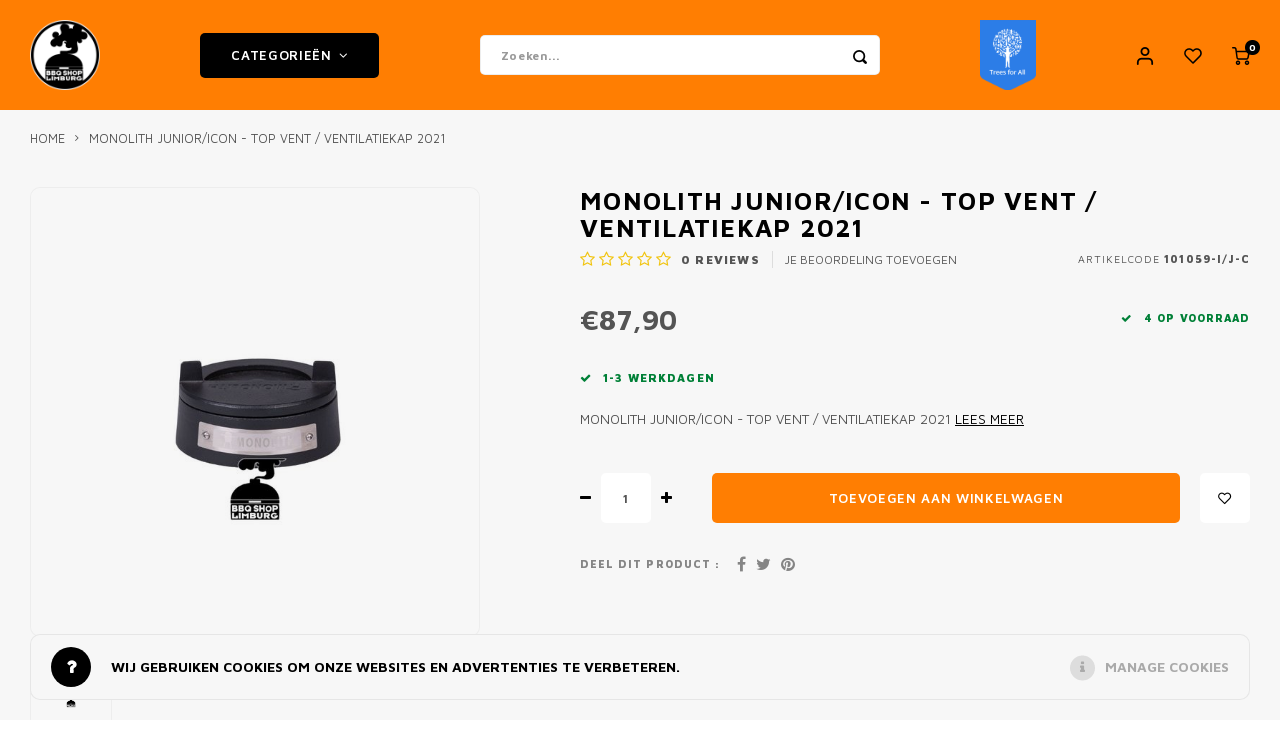

--- FILE ---
content_type: text/html;charset=utf-8
request_url: https://www.bbqshoplimburg.nl/monolith-junioricon-top-vent-ventilatiekap-2021.html
body_size: 30110
content:
<!DOCTYPE html>
<html lang="nl">
	
  <head>
  <link rel="icon" href="https://cdn.webshopapp.com/shops/259875/themes/175158/v/2756252/assets/favicon.ico?20251118154127" type="image/x-icon">
    <meta name="facebook-domain-verification" content="rgavwl00rhxx37tlqteq9d9x4f3b8b" />
        
    <meta charset="utf-8"/>
<!-- [START] 'blocks/head.rain' -->
<!--

  (c) 2008-2026 Lightspeed Netherlands B.V.
  http://www.lightspeedhq.com
  Generated: 23-01-2026 @ 14:17:27

-->
<link rel="canonical" href="https://www.bbqshoplimburg.nl/monolith-junioricon-top-vent-ventilatiekap-2021.html"/>
<link rel="alternate" href="https://www.bbqshoplimburg.nl/index.rss" type="application/rss+xml" title="Nieuwe producten"/>
<link href="https://cdn.webshopapp.com/assets/cookielaw.css?2025-02-20" rel="stylesheet" type="text/css"/>
<meta name="robots" content="noodp,noydir"/>
<meta name="google-site-verification" content="3AdJUEB8-m3Gypf-TXlQS7m7G--VtiyU83DmWuSADgA"/>
<meta name="google-site-verification" content="5hcA-g01G9ZUWWgYkA3PZ2suMJpAQPt0YckvKeaW3gk"/>
<meta property="og:url" content="https://www.bbqshoplimburg.nl/monolith-junioricon-top-vent-ventilatiekap-2021.html?source=facebook"/>
<meta property="og:site_name" content="BBQ Shop Limburg"/>
<meta property="og:title" content="Monolith junior/Icon - top vent / ventilatiekap 2021"/>
<meta property="og:description" content="Monolith junior/Icon - top vent / ventilatiekap 2021"/>
<meta property="og:image" content="https://cdn.webshopapp.com/shops/259875/files/372431387/monolith-grills-monolith-junior-icon-top-vent-vent.jpg"/>
<script>
<script>(function(w,d,s,l,i){w[l]=w[l]||[];w[l].push({'gtm.start':
new Date().getTime(),event:'gtm.js'});var f=d.getElementsByTagName(s)[0],
j=d.createElement(s),dl=l!='dataLayer'?'&l='+l:'';j.async=true;j.src=
'https://www.googletagmanager.com/gtm.js?id='+i+dl;f.parentNode.insertBefore(j,f);
})(window,document,'script','dataLayer','GTM-NZSNNXF');</script>
</script>
<script>
<!-- Elfsight Popup | Vakantie -->
<script src="https://static.elfsight.com/platform/platform.js" async></script>
<div class="elfsight-app-025ed357-945d-4ad3-b090-d4fa9916ae4b" data-elfsight-app-lazy></div>
</script>
<!--[if lt IE 9]>
<script src="https://cdn.webshopapp.com/assets/html5shiv.js?2025-02-20"></script>
<![endif]-->
<!-- [END] 'blocks/head.rain' -->
    <title>Monolith junior/Icon - top vent / ventilatiekap 2021 - BBQ Shop Limburg</title>
    <meta name="description" content="Monolith junior/Icon - top vent / ventilatiekap 2021" />
    <meta name="keywords" content="Monolith, grills, Monolith, junior/Icon, -, top, vent, /, ventilatiekap, 2021, BBQ, Barbecue, houtskool, briketten, pellets, watersmoker cabinet smoker, reversed flow, gravity fed, kamado, pellet grill, pellet smoker, keramische BBQ, BGE, Big Green E" />
    <meta http-equiv="X-UA-Compatible" content="IE=edge,chrome=1">
    <meta name="viewport" content="width=device-width, initial-scale=1.0">
    <meta name="apple-mobile-web-app-capable" content="yes">
    <meta name="apple-mobile-web-app-status-bar-style" content="black">
    <meta property="fb:app_id" content="966242223397117"/>
    <meta name="viewport" content="width=device-width, initial-scale=1, maximum-scale=1, user-scalable=0"/>
    <meta name="apple-mobile-web-app-capable" content="yes">
    <meta name="HandheldFriendly" content="true" /> 
		<meta name="apple-mobile-web-app-title" content="BBQ Shop Limburg">
  	<meta property="og:image" content="https://cdn.webshopapp.com/shops/259875/themes/175158/v/1792252/assets/logo.png?20230811161938" />  
		<link rel="apple-touch-icon-precomposed" href="https://cdn.webshopapp.com/shops/259875/themes/175158/v/506512/assets/homescreen-icon.jpg?20210224104256"/>
  
      

    <link href='//fonts.googleapis.com/css?family=Maven%20Pro:400,300,500,600,700,800,900' rel='stylesheet' type='text/css'>
    <link href='//fonts.googleapis.com/css?family=Maven%20Pro:400,300,500,600,700,800,900' rel='stylesheet' type='text/css'>
    <link rel="stylesheet" href="https://cdn.webshopapp.com/shops/259875/themes/175158/assets/bootstrap.css?2026011520155620201222154603" />
    <link rel="stylesheet" href="https://cdn.webshopapp.com/shops/259875/themes/175158/assets/font-awesome-min.css?2026011520155620201222154603" />
  	  	<link href="https://cdn.webshopapp.com/shops/259875/themes/175158/assets/gibbon-icons.css?2026011520155620201222154603" rel="stylesheet">
    <link rel="stylesheet" href="https://cdn.webshopapp.com/shops/259875/themes/175158/assets/owl-carousel-min.css?2026011520155620201222154603" />  
    <link rel="stylesheet" href="https://cdn.webshopapp.com/shops/259875/themes/175158/assets/semantic.css?2026011520155620201222154603" />  
    <link rel="stylesheet" href="https://cdn.webshopapp.com/shops/259875/themes/175158/assets/jquery-fancybox-min.css?2026011520155620201222154603" /> 
    <link rel="stylesheet" href="https://cdn.webshopapp.com/shops/259875/themes/175158/assets/style.css?2026011520155620201222154603?903" /> 
    <link rel="stylesheet" href="https://cdn.webshopapp.com/shops/259875/themes/175158/assets/settings.css?2026011520155620201222154603" />  
    <link rel="stylesheet" href="https://cdn.webshopapp.com/assets/gui-2-0.css?2025-02-20" />
    <link rel="stylesheet" href="https://cdn.webshopapp.com/assets/gui-responsive-2-0.css?2025-02-20" />   
    <link rel="stylesheet" href="https://cdn.webshopapp.com/shops/259875/themes/175158/assets/custom.css?2026011520155620201222154603" />

    <script src="https://cdn.webshopapp.com/assets/jquery-1-9-1.js?2025-02-20"></script>
    <script src="https://cdn.webshopapp.com/assets/jquery-ui-1-10-1.js?2025-02-20"></script>
    
   
    <script src="https://cdn.webshopapp.com/shops/259875/themes/175158/assets/bootstrap.js?2026011520155620201222154603"></script>
    <script src="https://cdn.webshopapp.com/shops/259875/themes/175158/assets/owl-carousel-min.js?2026011520155620201222154603"></script>
    <script src="https://cdn.webshopapp.com/shops/259875/themes/175158/assets/semantic.js?2026011520155620201222154603"></script>
    <script src="https://cdn.webshopapp.com/shops/259875/themes/175158/assets/jquery-fancybox-min.js?2026011520155620201222154603"></script>
    <script src="https://cdn.webshopapp.com/shops/259875/themes/175158/assets/moment.js?2026011520155620201222154603"></script>  
    <script src="https://cdn.webshopapp.com/shops/259875/themes/175158/assets/js-cookie.js?2026011520155620201222154603"></script>
    <script src="https://cdn.webshopapp.com/shops/259875/themes/175158/assets/jquery-countdown-min.js?2026011520155620201222154603"></script>
  	<script src="https://cdn.webshopapp.com/shops/259875/themes/175158/assets/masonry.js?2026011520155620201222154603"></script>
    <script src="https://cdn.webshopapp.com/shops/259875/themes/175158/assets/global.js?2026011520155620201222154603?904"></script>
  	<script src="//cdnjs.cloudflare.com/ajax/libs/jqueryui-touch-punch/0.2.3/jquery.ui.touch-punch.min.js"></script>
  	<script src="https://apps.elfsight.com/p/platform.js" defer></script>
  	<script src="https://ajax.aspnetcdn.com/ajax/jquery.validate/1.9/jquery.validate.js"></script>
    
    <script src="https://cdn.webshopapp.com/shops/259875/themes/175158/assets/jcarousel.js?2026011520155620201222154603"></script>
    <script src="https://cdn.webshopapp.com/assets/gui.js?2025-02-20"></script>
    <script src="https://cdn.webshopapp.com/assets/gui-responsive-2-0.js?2025-02-20"></script>
  
  	<script src="https://apps.elfsight.com/p/platform.js" defer></script>

    
        
    
    <!--[if lt IE 9]>
    <link rel="stylesheet" href="https://cdn.webshopapp.com/shops/259875/themes/175158/assets/style-ie.css?2026011520155620201222154603" />
    <![endif]-->
  </head>  <body class=" no-mobile-bar"><div class="elfsight-app-dfa0ce37-87c7-43a2-aba4-b9be32898660"></div><script type="application/ld+json">
[
			{
    "@context": "http://schema.org",
    "@type": "BreadcrumbList",
    "itemListElement":
    [
      {
        "@type": "ListItem",
        "position": 1,
        "item": {
        	"@id": "https://www.bbqshoplimburg.nl/",
        	"name": "Home"
        }
      },
    	    	{
    		"@type": "ListItem",
     		"position": 2,
     		"item":	{
      		"@id": "https://www.bbqshoplimburg.nl/monolith-junioricon-top-vent-ventilatiekap-2021.html",
      		"name": "Monolith junior/Icon - top vent / ventilatiekap 2021"
    		}
    	}    	    ]
  },
      
      
  {
    "@context": "http://schema.org",
    "@type": "Product", 
    "name": "Monolith grills Monolith junior/Icon - top vent / ventilatiekap 2021",
    "url": "https://www.bbqshoplimburg.nl/monolith-junioricon-top-vent-ventilatiekap-2021.html",
    "brand": "Monolith grills",    "description": "Monolith junior/Icon - top vent / ventilatiekap 2021",    "image": "https://cdn.webshopapp.com/shops/259875/files/372431387/300x250x2/monolith-grills-monolith-junior-icon-top-vent-vent.jpg",    "gtin13": "4260444580070",    "mpn": "101059-I/J-C",    "sku": "245198739",    "offers": {
      "@type": "Offer",
      "price": "87.90",
      "url": "https://www.bbqshoplimburg.nl/monolith-junioricon-top-vent-ventilatiekap-2021.html",
      "priceValidUntil": "2027-01-23",
      "priceCurrency": "EUR"
            	,"availability": "https://schema.org/InStock"
                ,"inventoryLevel": "4"
                    
    }
      },
      
    {
  "@context": "http://schema.org",
  "@id": "https://www.bbqshoplimburg.nl/#Organization",
  "@type": "Organization",
  "url": "https://www.bbqshoplimburg.nl/", 
  "name": "BBQ Shop Limburg",
  "logo": "https://cdn.webshopapp.com/shops/259875/themes/175158/v/1792252/assets/logo.png?20230811161938",
  "telephone": "+31 85 77 35 25 9",
  "email": ""
  ,
  "aggregateRating": {
        "@type": "AggregateRating",
        "bestRating": "10",
        "worstRating": "1",
        "ratingValue": "4.8",
        "reviewCount": "",
        "url":"https://g.page/r/CaAxcf5sM7nCEAE/review"
    }
      }
  ]
</script><div class="cart-messages hidden"><ul></ul></div><div id="cart-popup" class="cart-popup mobile-popup" data-popup="cart"><div class="popup-inner"><div class="inner cart-wrap"><div class="table"><div class="title-small title-font">Winkelwagen</div><div class="general-content cart-content"></div><div class="empty-cart">
      	Geen producten gevonden...
      </div><div class="table-wrap"><form id="gui-form-cart" action="https://www.bbqshoplimburg.nl/cart/update/" method="post"><table></table></form></div><div class="shipping-discount hidden"><div class="discount-block"><form class="gui-form-discount" action="https://www.bbqshoplimburg.nl/cart/setDiscount/" method="post"><input class="standard-input" type="text" name="code" placeholder="Kortings-  / vouchercode"><a class="btn btn-small accent add-discount"  href="javascript:;"><i class="fa fa-plus"></i></a></form></div><a href="https://www.bbqshoplimburg.nl/cart/?shipping" class="btn accent btn-small hidden-xs">Verzendkosten berekenen</a></div></div><div class="totals-wrap"><div class="totals"><div class="title-small title-font hidden-xs"><span data-cart-items>0</span> artikelen</div><table><tr><td>Totaal excl. btw</td><td data-cart-total-excl>€0,00</td></tr><tr><td>BTW</td><td data-cart-total-vat>€0,00</td></tr><tr><td>Totaal</td><td data-cart-total-incl>€0,00</td></tr></table><div class="buttons"><a class="btn accent" href="https://www.bbqshoplimburg.nl/checkout/">Naar de kassa</a><a class="btn light hidden-xs" href="javascript:;" data-fancybox-close>Ga verder met winkelen</a></div></div><div class="payments hidden-xs"><a href="https://www.bbqshoplimburg.nl/service/payment-methods/" title="Betaalmethoden"><img src="https://cdn.webshopapp.com/shops/259875/themes/175158/assets/ideal.png?2026011520155620201222154603" alt="iDEAL" /></a><a href="https://www.bbqshoplimburg.nl/service/payment-methods/" title="Betaalmethoden"><img src="https://cdn.webshopapp.com/shops/259875/themes/175158/assets/mastercard.png?2026011520155620201222154603" alt="MasterCard" /></a><a href="https://www.bbqshoplimburg.nl/service/payment-methods/" title="Betaalmethoden"><img src="https://cdn.webshopapp.com/shops/259875/themes/175158/assets/visa.png?2026011520155620201222154603" alt="Visa" /></a><a href="https://www.bbqshoplimburg.nl/service/payment-methods/" title="Betaalmethoden"><img src="https://cdn.webshopapp.com/shops/259875/themes/175158/assets/mistercash.png?2026011520155620201222154603" alt="Bancontact" /></a><a href="https://www.bbqshoplimburg.nl/service/payment-methods/" title="Betaalmethoden"><img src="https://cdn.webshopapp.com/shops/259875/themes/175158/assets/directebanking.png?2026011520155620201222154603" alt="SOFORT Banking" /></a><a href="https://www.bbqshoplimburg.nl/service/payment-methods/" title="Betaalmethoden"><img src="https://cdn.webshopapp.com/shops/259875/themes/175158/assets/paysafecard.png?2026011520155620201222154603" alt="Paysafecard" /></a><a href="https://www.bbqshoplimburg.nl/service/payment-methods/" title="Betaalmethoden"><img src="https://cdn.webshopapp.com/shops/259875/themes/175158/assets/visaelectron.png?2026011520155620201222154603" alt="Visa Electron" /></a><a href="https://www.bbqshoplimburg.nl/service/payment-methods/" title="Betaalmethoden"><img src="https://cdn.webshopapp.com/shops/259875/themes/175158/assets/maestro.png?2026011520155620201222154603" alt="Maestro" /></a><a href="https://www.bbqshoplimburg.nl/service/payment-methods/" title="Betaalmethoden"><img src="https://cdn.webshopapp.com/shops/259875/themes/175158/assets/belfius.png?2026011520155620201222154603" alt="Belfius" /></a><a href="https://www.bbqshoplimburg.nl/service/payment-methods/" title="Betaalmethoden"><img src="https://cdn.webshopapp.com/shops/259875/themes/175158/assets/americanexpress.png?2026011520155620201222154603" alt="American Express" /></a><a href="https://www.bbqshoplimburg.nl/service/payment-methods/" title="Betaalmethoden"><img src="https://cdn.webshopapp.com/shops/259875/themes/175158/assets/kbc.png?2026011520155620201222154603" alt="KBC" /></a><a href="https://www.bbqshoplimburg.nl/service/payment-methods/" title="Betaalmethoden"><img src="https://cdn.webshopapp.com/shops/259875/themes/175158/assets/giropay.png?2026011520155620201222154603" alt="Giropay" /></a><a href="https://www.bbqshoplimburg.nl/service/payment-methods/" title="Betaalmethoden"><img src="https://cdn.webshopapp.com/shops/259875/themes/175158/assets/eps.png?2026011520155620201222154603" alt="EPS" /></a><a href="https://www.bbqshoplimburg.nl/service/payment-methods/" title="Betaalmethoden"><img src="https://cdn.webshopapp.com/shops/259875/themes/175158/assets/cartesbancaires.png?2026011520155620201222154603" alt="Cartes Bancaires" /></a><a href="https://www.bbqshoplimburg.nl/service/payment-methods/" title="Betaalmethoden"><img src="https://cdn.webshopapp.com/shops/259875/themes/175158/assets/klarnapaylater.png?2026011520155620201222154603" alt="Klarna." /></a></div></div></div></div><div class="close-popup"><div class="close-popup-inner"><a href="javascript:;" class="close-mobile-popup" data-fancybox-close>
        Sluiten
      </a></div></div></div><div id="login-popup" class="mobile-popup" data-popup="login"><div class="popup-inner"><div class="title-small title-font">Inloggen</div><form class="formLogin" id="formLogin" action="https://www.bbqshoplimburg.nl/account/loginPost/?return=https%3A%2F%2Fwww.bbqshoplimburg.nl%2Fmonolith-junioricon-top-vent-ventilatiekap-2021.html" method="post"><input type="hidden" name="key" value="6c84659236e92db19cbf1f4b991b9bca" /><input type="hidden" name="type" value="login" /><input type="submit" hidden/><input type="text" name="email" id="formLoginEmail" value="" placeholder="E-mailadres" class="standard-input" /><input type="password" name="password" id="formLoginPassword" value="" placeholder="Wachtwoord" class="standard-input"/><div class="buttons"><a class="btn accent" href="#" onclick="$('#formLogin').submit(); return false;" title="Inloggen">Inloggen</a></div></form><div class="options"><a class="forgot-pw" href="https://www.bbqshoplimburg.nl/account/password/">Wachtwoord vergeten?</a><span class="or">of</span><a class="no-account" href="https://www.bbqshoplimburg.nl/account/register/">Nog geen account? Klik</a></div></div><div class="close-popup"><div class="close-popup-inner"><a href="javascript:;" class="close-mobile-popup" data-fancybox-close>
        Sluiten
      </a></div></div></div><div id="language-currency-popup" class="language-currency-popup mobile-popup"><div class="popup-inner"><div class="language-section"><div class="title-small title-font">Taal</div><div class="options-wrap"><div class="option active"><a href="https://www.bbqshoplimburg.nl/go/product/123088121"><div class="inner"><div class="icon"><img src="https://cdn.webshopapp.com/shops/259875/themes/175158/assets/flag-nl.svg?2026011520155620201222154603" alt="flag-Nederlands"></div><div class="text">Nederlands</div></div></a></div></div></div><div class="close-popup"><div class="close-popup-inner"><a href="javascript:;" class="close-mobile-popup" data-fancybox-close>
          Sluiten
        </a></div></div></div></div><div class="mobile-menu mobile-popup" data-popup="menu"><div class="popup-inner"><div class="menu-wrap"><div class="breads">Hoofdmenu</div><div class="title-small title-font">Categorieën</div><div class="menu"><ul><li class=""><a class="normal-link" href="https://www.bbqshoplimburg.nl/bbq-meer/">BBQ &amp; MEER<span class="more-cats"><i class="fa fa-chevron-right"></i></span></a><div class="subs"><div class="breads">Hoofdmenu / bbq &amp; meer</div><div class="title-small title-font text-center subs-back"><i class="fa fa-chevron-left"></i>BBQ &amp; MEER</div><ul class=""><li class=""><a class="normal-link" href="https://www.bbqshoplimburg.nl/bbq-meer/bbq-kamado/">BBQ Kamado<span class="more-cats"><i class="fa fa-chevron-right"></i></span></a><div class="subs"><div class="breads">Hoofdmenu / bbq &amp; meer / bbq kamado</div><div class="title-small title-font text-center subs-back"><i class="fa fa-chevron-left"></i>BBQ Kamado</div><ul class=""><li class=""><a class="normal-link" href="https://www.bbqshoplimburg.nl/bbq-meer/bbq-kamado/alle-kamados/">Alle Kamado&#039;s</a></li><li class=""><a class="normal-link" href="https://www.bbqshoplimburg.nl/bbq-meer/bbq-kamado/big-green-egg/">Big Green Egg</a></li><li class=""><a class="normal-link" href="https://www.bbqshoplimburg.nl/bbq-meer/bbq-kamado/big-green-egg-accessoires/">Big Green Egg accessoires</a></li><li class=""><a class="normal-link" href="https://www.bbqshoplimburg.nl/bbq-meer/bbq-kamado/monolith-grill/">Monolith Grill</a></li><li class=""><a class="normal-link" href="https://www.bbqshoplimburg.nl/bbq-meer/bbq-kamado/monolith-accessoires/">Monolith Accessoires</a></li><li class=""><a class="normal-link" href="https://www.bbqshoplimburg.nl/bbq-meer/bbq-kamado/primo-ceramic-grills/">Primo - Ceramic grills</a></li><li class=""><a class="normal-link" href="https://www.bbqshoplimburg.nl/bbq-meer/bbq-kamado/primo-accessoires/">Primo accessoires</a></li><li class=""><a class="normal-link" href="https://www.bbqshoplimburg.nl/bbq-meer/bbq-kamado/kamado-bbq-onderhoud/">Kamado BBQ onderhoud</a></li></ul></div></li><li class=""><a class="normal-link" href="https://www.bbqshoplimburg.nl/bbq-meer/open-vuur/">Open vuur<span class="more-cats"><i class="fa fa-chevron-right"></i></span></a><div class="subs"><div class="breads">Hoofdmenu / bbq &amp; meer / bbq kamado / open vuur</div><div class="title-small title-font text-center subs-back"><i class="fa fa-chevron-left"></i>Open vuur</div><ul class=""><li class=""><a class="normal-link" href="https://www.bbqshoplimburg.nl/bbq-meer/open-vuur/zuid-afrikaanse-braai/">Zuid Afrikaanse Braai </a></li><li class=""><a class="normal-link" href="https://www.bbqshoplimburg.nl/bbq-meer/open-vuur/ofyr/">OFYR</a></li><li class=""><a class="normal-link" href="https://www.bbqshoplimburg.nl/bbq-meer/open-vuur/ofyr-meubilair/">OFYR - meubilair</a></li><li class=""><a class="normal-link" href="https://www.bbqshoplimburg.nl/bbq-meer/open-vuur/ofyr-accessoires/">Ofyr Accessoires</a></li><li class=""><a class="normal-link" href="https://www.bbqshoplimburg.nl/bbq-meer/open-vuur/vuurschalen-vuurkorven/">Vuurschalen &amp; vuurkorven</a></li><li class=""><a class="normal-link" href="https://www.bbqshoplimburg.nl/bbq-meer/open-vuur/tuinhaarden-tuinkachels/">Tuinhaarden &amp; tuinkachels</a></li><li class=""><a class="normal-link" href="https://www.bbqshoplimburg.nl/bbq-meer/open-vuur/parilla-en-asado-grills/">Parilla en asado grills</a></li></ul></div></li><li class=""><a class="normal-link" href="https://www.bbqshoplimburg.nl/bbq-meer/pelletsmokers/">Pelletsmokers<span class="more-cats"><i class="fa fa-chevron-right"></i></span></a><div class="subs"><div class="breads">Hoofdmenu / bbq &amp; meer / bbq kamado / open vuur / pelletsmokers</div><div class="title-small title-font text-center subs-back"><i class="fa fa-chevron-left"></i>Pelletsmokers</div><ul class=""><li class=""><a class="normal-link" href="https://www.bbqshoplimburg.nl/bbq-meer/pelletsmokers/pelletsmoker-accessoires/">Pelletsmoker accessoires</a></li></ul></div></li><li class=""><a class="normal-link" href="https://www.bbqshoplimburg.nl/bbq-meer/drumsmokers-7367192/">Drumsmokers</a></li><li class=""><a class="normal-link" href="https://www.bbqshoplimburg.nl/bbq-meer/overige-houtskool-bbqs/">Overige houtskool BBQ&#039;s<span class="more-cats"><i class="fa fa-chevron-right"></i></span></a><div class="subs"><div class="breads">Hoofdmenu / bbq &amp; meer / bbq kamado / open vuur / pelletsmokers / drumsmokers / overige houtskool bbq&#039;s</div><div class="title-small title-font text-center subs-back"><i class="fa fa-chevron-left"></i>Overige houtskool BBQ&#039;s</div><ul class=""><li class=""><a class="normal-link" href="https://www.bbqshoplimburg.nl/bbq-meer/overige-houtskool-bbqs/masterbuilt-gravity-series/">Masterbuilt gravity series</a></li><li class=""><a class="normal-link" href="https://www.bbqshoplimburg.nl/bbq-meer/overige-houtskool-bbqs/masterbuilt-accessoires/">Masterbuilt accessoires</a></li><li class=""><a class="normal-link" href="https://www.bbqshoplimburg.nl/bbq-meer/overige-houtskool-bbqs/char-griller-bbqs/">Char-Griller BBQ&#039;s</a></li><li class=""><a class="normal-link" href="https://www.bbqshoplimburg.nl/bbq-meer/overige-houtskool-bbqs/char-griller-accessoires/">Char-Griller Accessoires</a></li></ul></div></li></ul></div></li><li class=""><a class="normal-link" href="https://www.bbqshoplimburg.nl/pizza-meer/">Pizza &amp; meer<span class="more-cats"><i class="fa fa-chevron-right"></i></span></a><div class="subs"><div class="breads">Hoofdmenu / pizza &amp; meer</div><div class="title-small title-font text-center subs-back"><i class="fa fa-chevron-left"></i>Pizza &amp; meer</div><ul class=""><li class=""><a class="normal-link" href="https://www.bbqshoplimburg.nl/pizza-meer/gozney-pizza/">Gozney pizza</a></li><li class=""><a class="normal-link" href="https://www.bbqshoplimburg.nl/pizza-meer/vonken-pizza/">Vonken pizza</a></li><li class=""><a class="normal-link" href="https://www.bbqshoplimburg.nl/pizza-meer/witt-pizza/">Witt Pizza</a></li><li class=""><a class="normal-link" href="https://www.bbqshoplimburg.nl/pizza-meer/gimetal-premium-pizza-accessoires/">Gi.Metal premium pizza accessoires</a></li><li class=""><a class="normal-link" href="https://www.bbqshoplimburg.nl/pizza-meer/overige-pizza-ovens-accessoires/">Overige pizza ovens &amp; accessoires</a></li></ul></div></li><li class=""><a class="normal-link" href="https://www.bbqshoplimburg.nl/buitenkeukens-buiten-leven/">BUITENKEUKENS &amp; BUITEN LEVEN<span class="more-cats"><i class="fa fa-chevron-right"></i></span></a><div class="subs"><div class="breads">Hoofdmenu / buitenkeukens &amp; buiten leven</div><div class="title-small title-font text-center subs-back"><i class="fa fa-chevron-left"></i>BUITENKEUKENS &amp; BUITEN LEVEN</div><ul class=""><li class=""><a class="normal-link" href="https://www.bbqshoplimburg.nl/buitenkeukens-buiten-leven/buitenkeukens-en-bbq-tafels/">Buitenkeukens en BBQ tafels<span class="more-cats"><i class="fa fa-chevron-right"></i></span></a><div class="subs"><div class="breads">Hoofdmenu / buitenkeukens &amp; buiten leven / buitenkeukens en bbq tafels</div><div class="title-small title-font text-center subs-back"><i class="fa fa-chevron-left"></i>Buitenkeukens en BBQ tafels</div><ul class=""><li class=""><a class="normal-link" href="https://www.bbqshoplimburg.nl/buitenkeukens-buiten-leven/buitenkeukens-en-bbq-tafels/roostr-rubix-modulaire-buitenkeukens/">Roostr - Rubix modulaire buitenkeukens </a></li><li class=""><a class="normal-link" href="https://www.bbqshoplimburg.nl/buitenkeukens-buiten-leven/buitenkeukens-en-bbq-tafels/ofyr-buitenkeukens-meubels/">OFYR BUITENKEUKENS &amp; MEUBELS</a></li><li class=""><a class="normal-link" href="https://www.bbqshoplimburg.nl/buitenkeukens-buiten-leven/buitenkeukens-en-bbq-tafels/fraaii-bbq-tafels-buitenkeukens/">Fraaii BBQ Tafels &amp; buitenkeukens</a></li><li class=""><a class="normal-link" href="https://www.bbqshoplimburg.nl/buitenkeukens-buiten-leven/buitenkeukens-en-bbq-tafels/big-green-egg-modular-workspace-systeem/">Big Green Egg Modular workspace systeem</a></li></ul></div></li><li class=""><a class="normal-link" href="https://www.bbqshoplimburg.nl/buitenkeukens-buiten-leven/tuin-accessoires-en-tuinmeubels/">Tuin accessoires en tuinmeubels</a></li></ul></div></li><li class=""><a class="normal-link" href="https://www.bbqshoplimburg.nl/accessoires/">Accessoires<span class="more-cats"><i class="fa fa-chevron-right"></i></span></a><div class="subs"><div class="breads">Hoofdmenu / accessoires</div><div class="title-small title-font text-center subs-back"><i class="fa fa-chevron-left"></i>Accessoires</div><ul class=""><li class=""><a class="normal-link" href="https://www.bbqshoplimburg.nl/accessoires/brandstoffen-rookhout/">Brandstoffen &amp; rookhout<span class="more-cats"><i class="fa fa-chevron-right"></i></span></a><div class="subs"><div class="breads">Hoofdmenu / accessoires / brandstoffen &amp; rookhout</div><div class="title-small title-font text-center subs-back"><i class="fa fa-chevron-left"></i>Brandstoffen &amp; rookhout</div><ul class=""><li class=""><a class="normal-link" href="https://www.bbqshoplimburg.nl/accessoires/brandstoffen-rookhout/houtskool/">Houtskool</a></li><li class=""><a class="normal-link" href="https://www.bbqshoplimburg.nl/accessoires/brandstoffen-rookhout/briketten/">Briketten</a></li><li class=""><a class="normal-link" href="https://www.bbqshoplimburg.nl/accessoires/brandstoffen-rookhout/rookhout/">Rookhout</a></li><li class=""><a class="normal-link" href="https://www.bbqshoplimburg.nl/accessoires/brandstoffen-rookhout/aanmaak-materiaal/">Aanmaak materiaal</a></li><li class=""><a class="normal-link" href="https://www.bbqshoplimburg.nl/accessoires/brandstoffen-rookhout/bbq-pellets/">BBQ Pellets</a></li><li class=""><a class="normal-link" href="https://www.bbqshoplimburg.nl/accessoires/brandstoffen-rookhout/brandhout-haardhout/">Brandhout - haardhout</a></li></ul></div></li><li class=""><a class="normal-link" href="https://www.bbqshoplimburg.nl/accessoires/food-drinks/">FOOD &amp; DRINKS<span class="more-cats"><i class="fa fa-chevron-right"></i></span></a><div class="subs"><div class="breads">Hoofdmenu / accessoires / brandstoffen &amp; rookhout / food &amp; drinks</div><div class="title-small title-font text-center subs-back"><i class="fa fa-chevron-left"></i>FOOD &amp; DRINKS</div><ul class=""><li class=""><a class="normal-link" href="https://www.bbqshoplimburg.nl/accessoires/food-drinks/pizza-food/">Pizza Food</a></li><li class=""><a class="normal-link" href="https://www.bbqshoplimburg.nl/accessoires/food-drinks/drinks-bbq-booze/">DRINKS -  BBQ BOOZE</a></li><li class=""><a class="normal-link" href="https://www.bbqshoplimburg.nl/accessoires/food-drinks/rubs-kruiden-specerijen/">Rubs, kruiden &amp; specerijen</a></li><li class=""><a class="normal-link" href="https://www.bbqshoplimburg.nl/accessoires/food-drinks/sauzen-mobs/">Sauzen &amp; mobs</a></li><li class=""><a class="normal-link" href="https://www.bbqshoplimburg.nl/accessoires/food-drinks/hotsauces/">Hotsauces</a></li><li class=""><a class="normal-link" href="https://www.bbqshoplimburg.nl/accessoires/food-drinks/injectie-brine/">Injectie &amp; brine</a></li><li class=""><a class="normal-link" href="https://www.bbqshoplimburg.nl/accessoires/food-drinks/premium-vlees/">Premium vlees</a></li><li class=""><a class="normal-link" href="https://www.bbqshoplimburg.nl/accessoires/food-drinks/fun-candy/">Fun &amp; candy</a></li><li class=""><a class="normal-link" href="https://www.bbqshoplimburg.nl/accessoires/food-drinks/pickles-zoet-zuur/">Pickles - zoet &amp; zuur</a></li><li class=""><a class="normal-link" href="https://www.bbqshoplimburg.nl/accessoires/food-drinks/empanadas/">EMPANADA&#039;S</a></li></ul></div></li><li class=""><a class="normal-link" href="https://www.bbqshoplimburg.nl/accessoires/bbq-accessoires/">BBQ Accessoires<span class="more-cats"><i class="fa fa-chevron-right"></i></span></a><div class="subs"><div class="breads">Hoofdmenu / accessoires / brandstoffen &amp; rookhout / food &amp; drinks / bbq accessoires</div><div class="title-small title-font text-center subs-back"><i class="fa fa-chevron-left"></i>BBQ Accessoires</div><ul class=""><li class=""><a class="normal-link" href="https://www.bbqshoplimburg.nl/accessoires/bbq-accessoires/bbq-aanstekers/">BBQ Aanstekers</a></li><li class=""><a class="normal-link" href="https://www.bbqshoplimburg.nl/accessoires/bbq-accessoires/bbq-onderdelen/">BBQ onderdelen</a></li><li class=""><a class="normal-link" href="https://www.bbqshoplimburg.nl/accessoires/bbq-accessoires/thermometers-controllers/">Thermometers &amp; controllers</a></li><li class=""><a class="normal-link" href="https://www.bbqshoplimburg.nl/accessoires/bbq-accessoires/tools-enzo/">Tools enzo</a></li><li class=""><a class="normal-link" href="https://www.bbqshoplimburg.nl/accessoires/bbq-accessoires/bbq-roosters/">BBQ roosters</a></li><li class=""><a class="normal-link" href="https://www.bbqshoplimburg.nl/accessoires/bbq-accessoires/gadgets/">Gadgets</a></li><li class=""><a class="normal-link" href="https://www.bbqshoplimburg.nl/accessoires/bbq-accessoires/bbq-disposables-wegwerp/">BBQ Disposables - wegwerp</a></li><li class=""><a class="normal-link" href="https://www.bbqshoplimburg.nl/accessoires/bbq-accessoires/afdekhoezen-covers/">Afdekhoezen - covers</a></li><li class=""><a class="normal-link" href="https://www.bbqshoplimburg.nl/accessoires/bbq-accessoires/rotisserie-spit-accessoires/">Rotisserie &amp; spit + accessoires</a></li></ul></div></li><li class=""><a class="normal-link" href="https://www.bbqshoplimburg.nl/accessoires/cookware-kampvuur-koken/">Cookware &amp; kampvuur koken<span class="more-cats"><i class="fa fa-chevron-right"></i></span></a><div class="subs"><div class="breads">Hoofdmenu / accessoires / brandstoffen &amp; rookhout / food &amp; drinks / bbq accessoires / cookware &amp; kampvuur koken</div><div class="title-small title-font text-center subs-back"><i class="fa fa-chevron-left"></i>Cookware &amp; kampvuur koken</div><ul class=""><li class=""><a class="normal-link" href="https://www.bbqshoplimburg.nl/accessoires/cookware-kampvuur-koken/ronneby-bruk-koekenpannen/">Ronneby Bruk Koekenpannen</a></li><li class=""><a class="normal-link" href="https://www.bbqshoplimburg.nl/accessoires/cookware-kampvuur-koken/dutch-oven-met-pootjes/">Dutch Oven - Met pootjes</a></li><li class=""><a class="normal-link" href="https://www.bbqshoplimburg.nl/accessoires/cookware-kampvuur-koken/dutch-oven-zonder-pootjes/">Dutch Oven - zonder pootjes</a></li><li class=""><a class="normal-link" href="https://www.bbqshoplimburg.nl/accessoires/cookware-kampvuur-koken/skillets/">Skillets</a></li><li class=""><a class="normal-link" href="https://www.bbqshoplimburg.nl/accessoires/cookware-kampvuur-koken/gietijzer-accessoires/">Gietijzer accessoires</a></li><li class=""><a class="normal-link" href="https://www.bbqshoplimburg.nl/accessoires/cookware-kampvuur-koken/gietijzeren-roosters-platen-multi-level/">Gietijzeren roosters &amp; platen (multi-level)</a></li><li class=""><a class="normal-link" href="https://www.bbqshoplimburg.nl/accessoires/cookware-kampvuur-koken/lampen/">LAMPEN</a></li><li class=""><a class="normal-link" href="https://www.bbqshoplimburg.nl/accessoires/cookware-kampvuur-koken/pannen-overige/">Pannen &amp; overige</a></li></ul></div></li><li class=""><a class="normal-link" href="https://www.bbqshoplimburg.nl/accessoires/gear-gadgets/">Gear &amp; gadgets<span class="more-cats"><i class="fa fa-chevron-right"></i></span></a><div class="subs"><div class="breads">Hoofdmenu / accessoires / brandstoffen &amp; rookhout / food &amp; drinks / bbq accessoires / cookware &amp; kampvuur koken / gear &amp; gadgets</div><div class="title-small title-font text-center subs-back"><i class="fa fa-chevron-left"></i>Gear &amp; gadgets</div><ul class=""><li class=""><a class="normal-link" href="https://www.bbqshoplimburg.nl/accessoires/gear-gadgets/yeti-shop/">Yeti shop</a></li><li class=""><a class="normal-link" href="https://www.bbqshoplimburg.nl/accessoires/gear-gadgets/boeken/">Boeken</a></li><li class=""><a class="normal-link" href="https://www.bbqshoplimburg.nl/accessoires/gear-gadgets/schorten-leer-demin/">Schorten - Leer &amp; Demin</a></li><li class=""><a class="normal-link" href="https://www.bbqshoplimburg.nl/accessoires/gear-gadgets/messen-messen-accessoires/">Messen &amp; messen accessoires</a></li><li class=""><a class="normal-link" href="https://www.bbqshoplimburg.nl/accessoires/gear-gadgets/mancave-goods/">Mancave goods</a></li><li class=""><a class="normal-link" href="https://www.bbqshoplimburg.nl/accessoires/gear-gadgets/bbq-handschoenen/">BBQ Handschoenen</a></li><li class=""><a class="normal-link" href="https://www.bbqshoplimburg.nl/accessoires/gear-gadgets/kleding/">Kleding</a></li></ul></div></li></ul></div></li><li class=""><a class="normal-link" href="https://www.bbqshoplimburg.nl/workshops-activiteiten/">Workshops &amp; Activiteiten</a></li><li class=""><a class="normal-link" href="https://www.bbqshoplimburg.nl/deals-cadeauinspiratie/">Deals &amp; Cadeauinspiratie<span class="more-cats"><i class="fa fa-chevron-right"></i></span></a><div class="subs"><div class="breads">Hoofdmenu / deals &amp; cadeauinspiratie</div><div class="title-small title-font text-center subs-back"><i class="fa fa-chevron-left"></i>Deals &amp; Cadeauinspiratie</div><ul class=""><li class=""><a class="normal-link" href="https://www.bbqshoplimburg.nl/deals-cadeauinspiratie/deals/">Deals<span class="more-cats"><i class="fa fa-chevron-right"></i></span></a><div class="subs"><div class="breads">Hoofdmenu / deals &amp; cadeauinspiratie / deals</div><div class="title-small title-font text-center subs-back"><i class="fa fa-chevron-left"></i>Deals</div><ul class=""><li class=""><a class="normal-link" href="https://www.bbqshoplimburg.nl/deals-cadeauinspiratie/deals/opopruiming-40/">OP=OPruiming 40%</a></li><li class=""><a class="normal-link" href="https://www.bbqshoplimburg.nl/deals-cadeauinspiratie/deals/gozney-classic-dome-accessoires-met-30-korting/">Gozney Classic dome accessoires met 30% korting</a></li><li class=""><a class="normal-link" href="https://www.bbqshoplimburg.nl/deals-cadeauinspiratie/deals/2e-kans-showroom-modellen/">2e Kans &amp; showroom modellen</a></li></ul></div></li><li class=""><a class="normal-link" href="https://www.bbqshoplimburg.nl/deals-cadeauinspiratie/cadeautips/">CADEAUTIPS</a></li></ul></div></li><li class=""><a class="normal-link" href="https://www.bbqshoplimburg.nl/plan-een-afspraak/">Plan een afspraak</a></li><li class=""><a href="https://showroom-bbqshoplimburg.nl/">Showroom</a></li></ul><ul><li class="highlight hidden-sm"><a class="open-mobile-slide" data-popup="login" href="javascript:;">Inloggen</a></li></ul></div></div></div><div class="close-popup dark"><div class="close-popup-inner"><a href="javascript:;" class="close-mobile-popup" data-fancybox-close>
        Sluiten
      </a></div></div></div><header id="header" class="with-large-logo"><div class="main-header"><div class="container"><div class="inner"><div class="mob-icons visible-xs"><ul><li><a class="open-mobile-slide" data-popup="menu" data-main-link href="javascript:;"><i class="sm sm-bars"></i></a></li><li><a class="open-mobile-slide" data-popup="login" data-main-link href="javascript:;"><i class="sm sm-user"></i></a></li></ul></div><div class="logo large-logo align-middle"><a href="https://www.bbqshoplimburg.nl/"><img src="https://cdn.webshopapp.com/shops/259875/themes/175158/v/1792252/assets/logo.png?20230811161938" alt="BBQ Shop Limburg"></a></div><div class="mob-icons second visible-xs"><ul><li><a class="open-mobile-slide" data-popup="search" data-main-link href="javascript:;"><i class="sm sm-search"></i></a></li><li><a  href="https://www.bbqshoplimburg.nl/cart/"><span class="icon-wrap"><i class="sm sm-cart"></i><div class="items" data-cart-items>0</div></span></a></li></ul></div><div class="vertical-menu-wrap hidden-xs hidden-md hidden-lg"><div class="btn-wrap"><a class="btn accent vertical-menu-btn open-mobile-slide" data-popup="menu" data-main-link href="javascript:;">Categorieën<i class="fa fa-angle-down"></i></a></div></div><div class="vertical-menu-wrap hidden-xs hidden-sm  "><div class="btn-wrap"><a class="btn accent vertical-menu-btn open-vertical-menu">Categorieën<i class="fa fa-angle-down"></i></a><div class="vertical-menu"><ul><li class=""><a class="" href="https://www.bbqshoplimburg.nl/bbq-meer/"><div class="category-wrap"><img src="https://cdn.webshopapp.com/shops/259875/files/382295976/100x100x1/bbq-meer.jpg" alt="BBQ &amp; MEER">
                                            BBQ &amp; MEER
                    </div><i class="fa fa-chevron-right arrow-right"></i></a><div class="subs"><ul><li class="subs-title"><a class="" href="https://www.bbqshoplimburg.nl/bbq-meer/">BBQ &amp; MEER</a></li><li class=""><a class="" href="https://www.bbqshoplimburg.nl/bbq-meer/bbq-kamado/"><div>
                            BBQ Kamado
                          </div><i class="fa fa-chevron-right arrow-right"></i></a><div class="subs"><ul><li class="subs-title"><a class="" href="https://www.bbqshoplimburg.nl/bbq-meer/bbq-kamado/">BBQ Kamado</a></li><li class=""><a class="" href="https://www.bbqshoplimburg.nl/bbq-meer/bbq-kamado/alle-kamados/"><div>
                                  Alle Kamado&#039;s
                                </div></a></li><li class=""><a class="" href="https://www.bbqshoplimburg.nl/bbq-meer/bbq-kamado/big-green-egg/"><div>
                                  Big Green Egg
                                </div></a></li><li class=""><a class="" href="https://www.bbqshoplimburg.nl/bbq-meer/bbq-kamado/big-green-egg-accessoires/"><div>
                                  Big Green Egg accessoires
                                </div></a></li><li class=""><a class="" href="https://www.bbqshoplimburg.nl/bbq-meer/bbq-kamado/monolith-grill/"><div>
                                  Monolith Grill
                                </div></a></li><li class=""><a class="" href="https://www.bbqshoplimburg.nl/bbq-meer/bbq-kamado/monolith-accessoires/"><div>
                                  Monolith Accessoires
                                </div></a></li><li class=""><a class="" href="https://www.bbqshoplimburg.nl/bbq-meer/bbq-kamado/primo-ceramic-grills/"><div>
                                  Primo - Ceramic grills
                                </div></a></li><li class=""><a class="" href="https://www.bbqshoplimburg.nl/bbq-meer/bbq-kamado/primo-accessoires/"><div>
                                  Primo accessoires
                                </div></a></li><li class=""><a class="" href="https://www.bbqshoplimburg.nl/bbq-meer/bbq-kamado/kamado-bbq-onderhoud/"><div>
                                  Kamado BBQ onderhoud
                                </div></a></li></ul></div></li><li class=""><a class="" href="https://www.bbqshoplimburg.nl/bbq-meer/open-vuur/"><div>
                            Open vuur
                          </div><i class="fa fa-chevron-right arrow-right"></i></a><div class="subs"><ul><li class="subs-title"><a class="" href="https://www.bbqshoplimburg.nl/bbq-meer/open-vuur/">Open vuur</a></li><li class=""><a class="" href="https://www.bbqshoplimburg.nl/bbq-meer/open-vuur/zuid-afrikaanse-braai/"><div>
                                  Zuid Afrikaanse Braai 
                                </div><i class="fa fa-chevron-right arrow-right"></i></a></li><li class=""><a class="" href="https://www.bbqshoplimburg.nl/bbq-meer/open-vuur/ofyr/"><div>
                                  OFYR
                                </div></a></li><li class=""><a class="" href="https://www.bbqshoplimburg.nl/bbq-meer/open-vuur/ofyr-meubilair/"><div>
                                  OFYR - meubilair
                                </div></a></li><li class=""><a class="" href="https://www.bbqshoplimburg.nl/bbq-meer/open-vuur/ofyr-accessoires/"><div>
                                  Ofyr Accessoires
                                </div></a></li><li class=""><a class="" href="https://www.bbqshoplimburg.nl/bbq-meer/open-vuur/vuurschalen-vuurkorven/"><div>
                                  Vuurschalen &amp; vuurkorven
                                </div></a></li><li class=""><a class="" href="https://www.bbqshoplimburg.nl/bbq-meer/open-vuur/tuinhaarden-tuinkachels/"><div>
                                  Tuinhaarden &amp; tuinkachels
                                </div></a></li><li class=""><a class="" href="https://www.bbqshoplimburg.nl/bbq-meer/open-vuur/parilla-en-asado-grills/"><div>
                                  Parilla en asado grills
                                </div></a></li></ul></div></li><li class=""><a class="" href="https://www.bbqshoplimburg.nl/bbq-meer/pelletsmokers/"><div>
                            Pelletsmokers
                          </div><i class="fa fa-chevron-right arrow-right"></i></a><div class="subs"><ul><li class="subs-title"><a class="" href="https://www.bbqshoplimburg.nl/bbq-meer/pelletsmokers/">Pelletsmokers</a></li><li class=""><a class="" href="https://www.bbqshoplimburg.nl/bbq-meer/pelletsmokers/pelletsmoker-accessoires/"><div>
                                  Pelletsmoker accessoires
                                </div></a></li></ul></div></li><li class=""><a class="" href="https://www.bbqshoplimburg.nl/bbq-meer/drumsmokers-7367192/"><div>
                            Drumsmokers
                          </div></a></li><li class=""><a class="" href="https://www.bbqshoplimburg.nl/bbq-meer/overige-houtskool-bbqs/"><div>
                            Overige houtskool BBQ&#039;s
                          </div><i class="fa fa-chevron-right arrow-right"></i></a><div class="subs"><ul><li class="subs-title"><a class="" href="https://www.bbqshoplimburg.nl/bbq-meer/overige-houtskool-bbqs/">Overige houtskool BBQ&#039;s</a></li><li class=""><a class="" href="https://www.bbqshoplimburg.nl/bbq-meer/overige-houtskool-bbqs/masterbuilt-gravity-series/"><div>
                                  Masterbuilt gravity series
                                </div></a></li><li class=""><a class="" href="https://www.bbqshoplimburg.nl/bbq-meer/overige-houtskool-bbqs/masterbuilt-accessoires/"><div>
                                  Masterbuilt accessoires
                                </div></a></li><li class=""><a class="" href="https://www.bbqshoplimburg.nl/bbq-meer/overige-houtskool-bbqs/char-griller-bbqs/"><div>
                                  Char-Griller BBQ&#039;s
                                </div></a></li><li class=""><a class="" href="https://www.bbqshoplimburg.nl/bbq-meer/overige-houtskool-bbqs/char-griller-accessoires/"><div>
                                  Char-Griller Accessoires
                                </div></a></li></ul></div></li></ul></div></li><li class=""><a class="" href="https://www.bbqshoplimburg.nl/pizza-meer/"><div class="category-wrap"><img src="https://cdn.webshopapp.com/shops/259875/files/472009192/100x100x1/pizza-meer.jpg" alt="Pizza &amp; meer">
                                            Pizza &amp; meer
                    </div><i class="fa fa-chevron-right arrow-right"></i></a><div class="subs"><ul><li class="subs-title"><a class="" href="https://www.bbqshoplimburg.nl/pizza-meer/">Pizza &amp; meer</a></li><li class=""><a class="" href="https://www.bbqshoplimburg.nl/pizza-meer/gozney-pizza/"><div>
                            Gozney pizza
                          </div></a></li><li class=""><a class="" href="https://www.bbqshoplimburg.nl/pizza-meer/vonken-pizza/"><div>
                            Vonken pizza
                          </div></a></li><li class=""><a class="" href="https://www.bbqshoplimburg.nl/pizza-meer/witt-pizza/"><div>
                            Witt Pizza
                          </div></a></li><li class=""><a class="" href="https://www.bbqshoplimburg.nl/pizza-meer/gimetal-premium-pizza-accessoires/"><div>
                            Gi.Metal premium pizza accessoires
                          </div></a></li><li class=""><a class="" href="https://www.bbqshoplimburg.nl/pizza-meer/overige-pizza-ovens-accessoires/"><div>
                            Overige pizza ovens &amp; accessoires
                          </div></a></li></ul></div></li><li class=""><a class="" href="https://www.bbqshoplimburg.nl/buitenkeukens-buiten-leven/"><div class="category-wrap"><img src="https://cdn.webshopapp.com/shops/259875/files/387658750/100x100x1/buitenkeukens-buiten-leven.jpg" alt="BUITENKEUKENS &amp; BUITEN LEVEN">
                                            BUITENKEUKENS &amp; BUITEN LEVEN
                    </div><i class="fa fa-chevron-right arrow-right"></i></a><div class="subs"><ul><li class="subs-title"><a class="" href="https://www.bbqshoplimburg.nl/buitenkeukens-buiten-leven/">BUITENKEUKENS &amp; BUITEN LEVEN</a></li><li class=""><a class="" href="https://www.bbqshoplimburg.nl/buitenkeukens-buiten-leven/buitenkeukens-en-bbq-tafels/"><div>
                            Buitenkeukens en BBQ tafels
                          </div><i class="fa fa-chevron-right arrow-right"></i></a><div class="subs"><ul><li class="subs-title"><a class="" href="https://www.bbqshoplimburg.nl/buitenkeukens-buiten-leven/buitenkeukens-en-bbq-tafels/">Buitenkeukens en BBQ tafels</a></li><li class=""><a class="" href="https://www.bbqshoplimburg.nl/buitenkeukens-buiten-leven/buitenkeukens-en-bbq-tafels/roostr-rubix-modulaire-buitenkeukens/"><div>
                                  Roostr - Rubix modulaire buitenkeukens 
                                </div></a></li><li class=""><a class="" href="https://www.bbqshoplimburg.nl/buitenkeukens-buiten-leven/buitenkeukens-en-bbq-tafels/ofyr-buitenkeukens-meubels/"><div>
                                  OFYR BUITENKEUKENS &amp; MEUBELS
                                </div></a></li><li class=""><a class="" href="https://www.bbqshoplimburg.nl/buitenkeukens-buiten-leven/buitenkeukens-en-bbq-tafels/fraaii-bbq-tafels-buitenkeukens/"><div>
                                  Fraaii BBQ Tafels &amp; buitenkeukens
                                </div></a></li><li class=""><a class="" href="https://www.bbqshoplimburg.nl/buitenkeukens-buiten-leven/buitenkeukens-en-bbq-tafels/big-green-egg-modular-workspace-systeem/"><div>
                                  Big Green Egg Modular workspace systeem
                                </div></a></li></ul></div></li><li class=""><a class="" href="https://www.bbqshoplimburg.nl/buitenkeukens-buiten-leven/tuin-accessoires-en-tuinmeubels/"><div>
                            Tuin accessoires en tuinmeubels
                          </div></a></li></ul></div></li><li class=""><a class="" href="https://www.bbqshoplimburg.nl/accessoires/"><div class="category-wrap"><img src="https://cdn.webshopapp.com/shops/259875/files/472489779/100x100x1/accessoires.jpg" alt="Accessoires">
                                            Accessoires
                    </div><i class="fa fa-chevron-right arrow-right"></i></a><div class="subs"><ul><li class="subs-title"><a class="" href="https://www.bbqshoplimburg.nl/accessoires/">Accessoires</a></li><li class=""><a class="" href="https://www.bbqshoplimburg.nl/accessoires/brandstoffen-rookhout/"><div>
                            Brandstoffen &amp; rookhout
                          </div><i class="fa fa-chevron-right arrow-right"></i></a><div class="subs"><ul><li class="subs-title"><a class="" href="https://www.bbqshoplimburg.nl/accessoires/brandstoffen-rookhout/">Brandstoffen &amp; rookhout</a></li><li class=""><a class="" href="https://www.bbqshoplimburg.nl/accessoires/brandstoffen-rookhout/houtskool/"><div>
                                  Houtskool
                                </div></a></li><li class=""><a class="" href="https://www.bbqshoplimburg.nl/accessoires/brandstoffen-rookhout/briketten/"><div>
                                  Briketten
                                </div></a></li><li class=""><a class="" href="https://www.bbqshoplimburg.nl/accessoires/brandstoffen-rookhout/rookhout/"><div>
                                  Rookhout
                                </div></a></li><li class=""><a class="" href="https://www.bbqshoplimburg.nl/accessoires/brandstoffen-rookhout/aanmaak-materiaal/"><div>
                                  Aanmaak materiaal
                                </div></a></li><li class=""><a class="" href="https://www.bbqshoplimburg.nl/accessoires/brandstoffen-rookhout/bbq-pellets/"><div>
                                  BBQ Pellets
                                </div></a></li><li class=""><a class="" href="https://www.bbqshoplimburg.nl/accessoires/brandstoffen-rookhout/brandhout-haardhout/"><div>
                                  Brandhout - haardhout
                                </div></a></li></ul></div></li><li class=""><a class="" href="https://www.bbqshoplimburg.nl/accessoires/food-drinks/"><div>
                            FOOD &amp; DRINKS
                          </div><i class="fa fa-chevron-right arrow-right"></i></a><div class="subs"><ul><li class="subs-title"><a class="" href="https://www.bbqshoplimburg.nl/accessoires/food-drinks/">FOOD &amp; DRINKS</a></li><li class=""><a class="" href="https://www.bbqshoplimburg.nl/accessoires/food-drinks/pizza-food/"><div>
                                  Pizza Food
                                </div></a></li><li class=""><a class="" href="https://www.bbqshoplimburg.nl/accessoires/food-drinks/drinks-bbq-booze/"><div>
                                  DRINKS -  BBQ BOOZE
                                </div><i class="fa fa-chevron-right arrow-right"></i></a></li><li class=""><a class="" href="https://www.bbqshoplimburg.nl/accessoires/food-drinks/rubs-kruiden-specerijen/"><div>
                                  Rubs, kruiden &amp; specerijen
                                </div></a></li><li class=""><a class="" href="https://www.bbqshoplimburg.nl/accessoires/food-drinks/sauzen-mobs/"><div>
                                  Sauzen &amp; mobs
                                </div></a></li><li class=""><a class="" href="https://www.bbqshoplimburg.nl/accessoires/food-drinks/hotsauces/"><div>
                                  Hotsauces
                                </div></a></li><li class=""><a class="" href="https://www.bbqshoplimburg.nl/accessoires/food-drinks/injectie-brine/"><div>
                                  Injectie &amp; brine
                                </div></a></li><li class=""><a class="" href="https://www.bbqshoplimburg.nl/accessoires/food-drinks/premium-vlees/"><div>
                                  Premium vlees
                                </div></a></li><li class=""><a class="" href="https://www.bbqshoplimburg.nl/accessoires/food-drinks/fun-candy/"><div>
                                  Fun &amp; candy
                                </div></a></li><li class=""><a class="" href="https://www.bbqshoplimburg.nl/accessoires/food-drinks/pickles-zoet-zuur/"><div>
                                  Pickles - zoet &amp; zuur
                                </div></a></li><li class=""><a class="" href="https://www.bbqshoplimburg.nl/accessoires/food-drinks/empanadas/"><div>
                                  EMPANADA&#039;S
                                </div></a></li></ul></div></li><li class=""><a class="" href="https://www.bbqshoplimburg.nl/accessoires/bbq-accessoires/"><div>
                            BBQ Accessoires
                          </div><i class="fa fa-chevron-right arrow-right"></i></a><div class="subs"><ul><li class="subs-title"><a class="" href="https://www.bbqshoplimburg.nl/accessoires/bbq-accessoires/">BBQ Accessoires</a></li><li class=""><a class="" href="https://www.bbqshoplimburg.nl/accessoires/bbq-accessoires/bbq-aanstekers/"><div>
                                  BBQ Aanstekers
                                </div></a></li><li class=""><a class="" href="https://www.bbqshoplimburg.nl/accessoires/bbq-accessoires/bbq-onderdelen/"><div>
                                  BBQ onderdelen
                                </div></a></li><li class=""><a class="" href="https://www.bbqshoplimburg.nl/accessoires/bbq-accessoires/thermometers-controllers/"><div>
                                  Thermometers &amp; controllers
                                </div></a></li><li class=""><a class="" href="https://www.bbqshoplimburg.nl/accessoires/bbq-accessoires/tools-enzo/"><div>
                                  Tools enzo
                                </div></a></li><li class=""><a class="" href="https://www.bbqshoplimburg.nl/accessoires/bbq-accessoires/bbq-roosters/"><div>
                                  BBQ roosters
                                </div></a></li><li class=""><a class="" href="https://www.bbqshoplimburg.nl/accessoires/bbq-accessoires/gadgets/"><div>
                                  Gadgets
                                </div></a></li><li class=""><a class="" href="https://www.bbqshoplimburg.nl/accessoires/bbq-accessoires/bbq-disposables-wegwerp/"><div>
                                  BBQ Disposables - wegwerp
                                </div></a></li><li class=""><a class="" href="https://www.bbqshoplimburg.nl/accessoires/bbq-accessoires/afdekhoezen-covers/"><div>
                                  Afdekhoezen - covers
                                </div></a></li><li class=""><a class="" href="https://www.bbqshoplimburg.nl/accessoires/bbq-accessoires/rotisserie-spit-accessoires/"><div>
                                  Rotisserie &amp; spit + accessoires
                                </div></a></li></ul></div></li><li class=""><a class="" href="https://www.bbqshoplimburg.nl/accessoires/cookware-kampvuur-koken/"><div>
                            Cookware &amp; kampvuur koken
                          </div><i class="fa fa-chevron-right arrow-right"></i></a><div class="subs"><ul><li class="subs-title"><a class="" href="https://www.bbqshoplimburg.nl/accessoires/cookware-kampvuur-koken/">Cookware &amp; kampvuur koken</a></li><li class=""><a class="" href="https://www.bbqshoplimburg.nl/accessoires/cookware-kampvuur-koken/ronneby-bruk-koekenpannen/"><div>
                                  Ronneby Bruk Koekenpannen
                                </div></a></li><li class=""><a class="" href="https://www.bbqshoplimburg.nl/accessoires/cookware-kampvuur-koken/dutch-oven-met-pootjes/"><div>
                                  Dutch Oven - Met pootjes
                                </div></a></li><li class=""><a class="" href="https://www.bbqshoplimburg.nl/accessoires/cookware-kampvuur-koken/dutch-oven-zonder-pootjes/"><div>
                                  Dutch Oven - zonder pootjes
                                </div></a></li><li class=""><a class="" href="https://www.bbqshoplimburg.nl/accessoires/cookware-kampvuur-koken/skillets/"><div>
                                  Skillets
                                </div></a></li><li class=""><a class="" href="https://www.bbqshoplimburg.nl/accessoires/cookware-kampvuur-koken/gietijzer-accessoires/"><div>
                                  Gietijzer accessoires
                                </div></a></li><li class=""><a class="" href="https://www.bbqshoplimburg.nl/accessoires/cookware-kampvuur-koken/gietijzeren-roosters-platen-multi-level/"><div>
                                  Gietijzeren roosters &amp; platen (multi-level)
                                </div></a></li><li class=""><a class="" href="https://www.bbqshoplimburg.nl/accessoires/cookware-kampvuur-koken/lampen/"><div>
                                  LAMPEN
                                </div><i class="fa fa-chevron-right arrow-right"></i></a></li><li class=""><a class="" href="https://www.bbqshoplimburg.nl/accessoires/cookware-kampvuur-koken/pannen-overige/"><div>
                                  Pannen &amp; overige
                                </div></a></li></ul></div></li><li class=""><a class="" href="https://www.bbqshoplimburg.nl/accessoires/gear-gadgets/"><div>
                            Gear &amp; gadgets
                          </div><i class="fa fa-chevron-right arrow-right"></i></a><div class="subs"><ul><li class="subs-title"><a class="" href="https://www.bbqshoplimburg.nl/accessoires/gear-gadgets/">Gear &amp; gadgets</a></li><li class=""><a class="" href="https://www.bbqshoplimburg.nl/accessoires/gear-gadgets/yeti-shop/"><div>
                                  Yeti shop
                                </div><i class="fa fa-chevron-right arrow-right"></i></a></li><li class=""><a class="" href="https://www.bbqshoplimburg.nl/accessoires/gear-gadgets/boeken/"><div>
                                  Boeken
                                </div></a></li><li class=""><a class="" href="https://www.bbqshoplimburg.nl/accessoires/gear-gadgets/schorten-leer-demin/"><div>
                                  Schorten - Leer &amp; Demin
                                </div><i class="fa fa-chevron-right arrow-right"></i></a></li><li class=""><a class="" href="https://www.bbqshoplimburg.nl/accessoires/gear-gadgets/messen-messen-accessoires/"><div>
                                  Messen &amp; messen accessoires
                                </div><i class="fa fa-chevron-right arrow-right"></i></a></li><li class=""><a class="" href="https://www.bbqshoplimburg.nl/accessoires/gear-gadgets/mancave-goods/"><div>
                                  Mancave goods
                                </div></a></li><li class=""><a class="" href="https://www.bbqshoplimburg.nl/accessoires/gear-gadgets/bbq-handschoenen/"><div>
                                  BBQ Handschoenen
                                </div></a></li><li class=""><a class="" href="https://www.bbqshoplimburg.nl/accessoires/gear-gadgets/kleding/"><div>
                                  Kleding
                                </div></a></li></ul></div></li></ul></div></li><li class=""><a class="" href="https://www.bbqshoplimburg.nl/workshops-activiteiten/"><div class="category-wrap"><img src="https://cdn.webshopapp.com/shops/259875/files/203783645/100x100x1/workshops-activiteiten.jpg" alt="Workshops &amp; Activiteiten">
                                            Workshops &amp; Activiteiten
                    </div></a></li><li class=""><a class="" href="https://www.bbqshoplimburg.nl/deals-cadeauinspiratie/"><div class="category-wrap"><img src="https://cdn.webshopapp.com/shops/259875/files/476215053/100x100x1/deals-cadeauinspiratie.jpg" alt="Deals &amp; Cadeauinspiratie">
                                            Deals &amp; Cadeauinspiratie
                    </div><i class="fa fa-chevron-right arrow-right"></i></a><div class="subs"><ul><li class="subs-title"><a class="" href="https://www.bbqshoplimburg.nl/deals-cadeauinspiratie/">Deals &amp; Cadeauinspiratie</a></li><li class=""><a class="" href="https://www.bbqshoplimburg.nl/deals-cadeauinspiratie/deals/"><div>
                            Deals
                          </div><i class="fa fa-chevron-right arrow-right"></i></a><div class="subs"><ul><li class="subs-title"><a class="" href="https://www.bbqshoplimburg.nl/deals-cadeauinspiratie/deals/">Deals</a></li><li class=""><a class="" href="https://www.bbqshoplimburg.nl/deals-cadeauinspiratie/deals/opopruiming-40/"><div>
                                  OP=OPruiming 40%
                                </div></a></li><li class=""><a class="" href="https://www.bbqshoplimburg.nl/deals-cadeauinspiratie/deals/gozney-classic-dome-accessoires-met-30-korting/"><div>
                                  Gozney Classic dome accessoires met 30% korting
                                </div></a></li><li class=""><a class="" href="https://www.bbqshoplimburg.nl/deals-cadeauinspiratie/deals/2e-kans-showroom-modellen/"><div>
                                  2e Kans &amp; showroom modellen
                                </div></a></li></ul></div></li><li class=""><a class="" href="https://www.bbqshoplimburg.nl/deals-cadeauinspiratie/cadeautips/"><div>
                            CADEAUTIPS
                          </div></a></li></ul></div></li><li class=""><a class="" href="https://www.bbqshoplimburg.nl/plan-een-afspraak/"><div class="category-wrap"><img src="https://cdn.webshopapp.com/shops/259875/files/448491469/100x100x1/plan-een-afspraak.jpg" alt="Plan een afspraak">
                                            Plan een afspraak
                    </div></a></li></ul></div></div><div class="vertical-menu-overlay general-overlay"></div></div><div class="search-bar hidden-xs"><form action="https://www.bbqshoplimburg.nl/search/" method="get" id="formSearch"  class="search-form"  data-search-type="desktop"><div class="relative search-wrap"><input type="text" name="q" autocomplete="off"  value="" placeholder="Zoeken..." class="standard-input" data-input="desktop"/><span onclick="$(this).closest('form').submit();" title="Zoeken" class="icon icon-search"><i class="sm sm-search"></i></span><span onclick="$(this).closest('form').find('input').val('').trigger('keyup');" class="icon icon-hide-search hidden"><i class="fa fa-close"></i></span></div><div class="search-overlay general-overlay"></div></form></div><div class="hallmark large align-middle text-center hidden-sm hidden-xs"><div class="hallmark-wrap"><a href="https://www.bbqshoplimburg.nl/service/bbq-shop-limburg-is-bomenpartner-van-trees-for-all/" target=_blank><img src="https://cdn.webshopapp.com/shops/259875/themes/175158/v/2386881/assets/custom-hallmark.png?20240903172335" title="Custom" alt="Aangepast"></a></div></div><div class="icons hidden-xs"><ul><li class="hidden-xs"><a href="#login-popup" data-fancybox><i class="sm sm-user"></i></a></li><li class="hidden-xs"><a href="#login-popup" data-fancybox><div class="icon-wrap"><i class="sm sm-heart-o"></i><div class="items" data-wishlist-items></div></div></a></li><li><a href="https://www.bbqshoplimburg.nl/cart/"><div class="icon-wrap"><i class="sm sm-cart"></i><div class="items" data-cart-items>0</div></div></a></li></ul></div></div></div><div class="search-autocomplete hidden-xs" data-search-type="desktop"><div class="container"><div class="box"><div class="title-small title-font">Zoekresultaten voor "<span data-search-query></span>"</div><div class="inner-wrap"><div class="side  filter-style-classic"><div class="filter-scroll-wrap"><div class="filter-scroll"><div class="subtitle title-font">Filters</div><form data-search-type="desktop"><div class="filter-boxes"><div class="filter-wrap sort"><select name="sort" class="custom-select"></select></div></div><div class="filter-boxes custom-filters"></div></form></div></div></div><div class="results"><div class="feat-categories hidden"><div class="subtitle title-font">Categorieën</div><div class="cats"><ul></ul></div></div><div class="search-products products-livesearch row"></div><div class="more"><a href="#" class="btn accent">Bekijk alle resultaten <span>(0)</span></a></div><div class="notfound">Geen producten gevonden...</div></div></div></div></div></div></div></header><div class="mobile-search mobile-popup visible-xs" data-popup="search"><div class="popup-inner"><div class="title-small title-font">Zoek uw product</div><form action="https://www.bbqshoplimburg.nl/search/" method="get" id="formSearchMobile" class="search-form" data-search-type="mobile"><div class="relative search-wrap"><input type="text" name="q" autocomplete="off"  value="" placeholder="Zoeken..." class="standard-input"  data-input="mobile"/><span onclick="$(this).closest('form').submit();" title="Zoeken" class="icon"><i class="sm sm-search"></i></span></div></form><div class="search-autocomplete" data-search-type="mobile"><div class="title-small title-font">Zoekresultaten voor "<span data-search-query></span>"</div><div class="inner-wrap"><div class="results"><div class="feat-categories hidden"><div class="subtitle title-font">Categorieën</div><div class="cats"><ul></ul></div></div><div class="search-products products-livesearch row"></div><div class="more"><a href="#" class="btn accent">Bekijk alle resultaten <span>(0)</span></a></div><div class="notfound">Geen producten gevonden...</div></div></div></div></div><div class="close-popup"><div class="close-popup-inner"><a href="javascript:;" class="close-mobile-popup" data-fancybox-close>
        Sluiten
      </a></div></div></div><main><div class="main-content"><div class="message-wrap live-message non-dmws-plus-messages"><div class="message"><div class="icon info"><i class="fa fa-info"></i></div><div class="text"><ul><li>lorem ipsum</li></ul></div></div></div><div id="add-review-popup" class="add-review-popup mobile-popup" data-popup="add-review"><div class="popup-inner"><div class="title-wrap"><div class="subtitle">Je beoordeling toevoegen</div><div class="title-small title-font">Monolith junior/Icon - top vent / ventilatiekap 2021</div></div><form action="https://www.bbqshoplimburg.nl/account/reviewPost/123088121/" method="post"><input type="hidden" name="key" value="6c84659236e92db19cbf1f4b991b9bca"><input class="standard-input required" type="text" name="name" value="" placeholder="Naam"><select id="gui-form-score" name="score" class="custom-select"><option value="1">1 star</option><option value="2">2 stars</option><option value="3">3 stars</option><option value="4">4 stars</option><option value="5" selected="selected">5 stars</option></select><textarea name="review" placeholder="Beoordelen" class="standard-input required"></textarea><div class="button"><a class="btn submit-form accent" href="javascript:;">Opslaan</a></div></form><div class="close-popup"><div class="close-popup-inner"><a href="javascript:;" class="close-mobile-popup" data-fancybox-close>
          Sluiten
        </a></div></div></div></div><div id="productpage"><div class="product-detail-outer"><div class="product-detail-wrap"><div class="container"><div class="breadcrumbs"><a href="https://www.bbqshoplimburg.nl/" title="Home">Home</a><i class="fa fa-angle-right"></i><a class="last" href="https://www.bbqshoplimburg.nl/monolith-junioricon-top-vent-ventilatiekap-2021.html">Monolith junior/Icon - top vent / ventilatiekap 2021</a></div><div class="flex product-detail"><div class="images-wrap"><div class="product-labels"></div><div class="images"><div class="product-images owl-carousel owl-theme"><div class="item"><a href="https://cdn.webshopapp.com/shops/259875/files/372431387/image.jpg" data-fancybox="product-images"><div class="image img-gray img-border"><img src="https://cdn.webshopapp.com/shops/259875/files/372431387/500x500x2/image.jpg" alt="Monolith grills Monolith junior/Icon - top vent / ventilatiekap 2021" title="Monolith grills Monolith junior/Icon - top vent / ventilatiekap 2021"></div></a></div></div><div class="thumbs hidden-xs product-thumbs owl-carousel owl-theme"><div class="item"><div class="image img-gray active img-border" data-index="1"><img src="https://cdn.webshopapp.com/shops/259875/files/372431387/500x500x2/image.jpg" alt="Monolith grills Monolith junior/Icon - top vent / ventilatiekap 2021" title="Monolith grills Monolith junior/Icon - top vent / ventilatiekap 2021"></div></div></div></div></div><div class="info"><div class="product-info dmws-dynamic-pricing-wrapper"><div class="top-info"><h1 class="product-title title-font">Monolith junior/Icon - top vent / ventilatiekap 2021</h1><div class="stars-code"><div class="product-stars"><div class="stars"><i class="fa fa-star-o yellow"></i><i class="fa fa-star-o yellow"></i><i class="fa fa-star-o yellow"></i><i class="fa fa-star-o yellow"></i><i class="fa fa-star-o yellow"></i></div><div class="review-summary"><div class="total-score"><span >0</span>
														reviews</div><a class="open-mobile-slide hidden-lg hidden-md hidden-sm" data-popup="add-review" href="javascript:;">Je beoordeling toevoegen</a><a class="hidden-xs" href="#add-review-popup" data-fancybox>Je beoordeling toevoegen</a></div></div><div class="product-code"><span class="title">Artikelcode</span>
												101059-I/J-C
																					</div></div></div><div class="price-stock"><div class="price align-bottom"><span class="new-price"><span class="price-wrap" 





	data-dmws-p_w8fprr-dynamic-price="87.9" data-dmws-p_w8fprr-dynamic-price-base="87.9"

>€87,90</span></span></div><div class="stock"><div class="green success-color"><i class="fa fa-check"></i>
																									4
																								op voorraad</div></div></div><div class="product-delivery success-color"><i class="fa fa-check"></i>
									1-3 werkdagen
								</div><p class="product-description">
																			Monolith junior/Icon - top vent / ventilatiekap 2021

																																							<a class="" href="javascript:;" data-scroll="#product-content">Lees meer</a></p><form action="https://www.bbqshoplimburg.nl/cart/add/245198739/" id="product_configure_form" method="post"><input type="hidden" name="bundle_id" id="product_configure_bundle_id" value=""><div class="cart"><div class="input-wrap"><div class="change"><a href="javascript:;" class="down hidden-xs" data-way="down"><i class="fa fa-minus"></i></a><input type="text" name="quantity" value="1" class="standard-input"/><a href="javascript:;" class="up hidden-xs" data-way="up"><i class="fa fa-plus"></i></a></div></div><div id="dmws-p_w8fmq1-preorder-button-data-123088121" data-text="Pre-order" data-url="https://www.bbqshoplimburg.nl/monolith-junioricon-top-vent-ventilatiekap-2021.html?id=245198739&format=json"></div><a href="javascript:;" onclick="$(this).closest('form').submit();" class="btn cart-btn add-cart" title="Toevoegen aan winkelwagen">Toevoegen aan winkelwagen</a><a href="#login-popup" class="btn add-wish" title="Aan verlanglijst toevoegen" data-fancybox><i class="sm sm-heart-o"></i></a></div><p id="dmws-p_w8fmq1-preorder-levertijd" data-url="https://www.bbqshoplimburg.nl/monolith-junioricon-top-vent-ventilatiekap-2021.html?id=245198739&format=json" style="display:none"><svg width="18" height="17" viewBox="0 0 18 17" fill="none" xmlns="http://www.w3.org/2000/svg"><path d="M9.05341 0.25C4.49749 0.25 0.803406 3.94409 0.803406 8.5C0.803406 13.0559 4.49749 16.75 9.05341 16.75C13.6093 16.75 17.3034 13.0559 17.3034 8.5C17.3034 3.94409 13.6093 0.25 9.05341 0.25ZM9.05341 15.3504C5.27093 15.3504 2.20296 12.2825 2.20296 8.5C2.20296 4.71752 5.27093 1.64955 9.05341 1.64955C12.8359 1.64955 15.9039 4.71752 15.9039 8.5C15.9039 12.2825 12.8359 15.3504 9.05341 15.3504Z" fill="#929292"/><path d="M12.2705 10.8313L9.64452 8.93274V4.37498C9.64452 4.29396 9.57823 4.22766 9.4972 4.22766H8.61143C8.53041 4.22766 8.46411 4.29396 8.46411 4.37498V9.44652C8.46411 9.4944 8.48621 9.5386 8.52488 9.56622L11.5708 11.7871C11.637 11.835 11.7291 11.8202 11.777 11.7558L12.3037 11.0376C12.3516 10.9695 12.3368 10.8774 12.2705 10.8313Z" fill="#929292"/></svg>
		Expected time of delivery<strong></strong></p><div class="share-compare"><div class="share"><label>
																							Deel dit product
											:</label><ul><li><a href="https://www.facebook.com/sharer/sharer.php?u=https://www.bbqshoplimburg.nl/monolith-junioricon-top-vent-ventilatiekap-2021.html" class="social facebook" target="_blank"><i class="fa fa-facebook"></i></a></li><li><a href="https://twitter.com/home?status=Monolith junior/Icon - top vent / ventilatiekap 2021%20-%20monolith-junioricon-top-vent-ventilatiekap-2021.html" class="social twitter" target="_blank"><i class="fa fa-twitter"></i></a></li><li><a href="https://pinterest.com/pin/create/button/?url=https://www.bbqshoplimburg.nl/monolith-junioricon-top-vent-ventilatiekap-2021.html&media=https://cdn.webshopapp.com/shops/259875/files/372431387/image.jpg&description=Monolith junior/Icon - top vent / ventilatiekap 2021" class="social pinterest" target="_blank"><i class="fa fa-pinterest"></i></a></li></ul></div></div></form></div></div></div></div></div></div><div class="container"><div class="hidden-xs"><div class="usp-bar"><ul class=""><li><a><i class="fa fa-check"></i>400m² BBQ beleving in Schinnen</a></li><li><a><i class="fa fa-check"></i>Eerlijk advies en 5 sterren service</a></li><li><a><i class="fa fa-check"></i>MA-DI-DO-VR voor 15 uur besteld, zelfde dag verzonden</a></li><li><a><i class="fa fa-check"></i>GRATIS VERZENDING V.A.  €99,- bij pakket tot 23kg</a></li></ul></div></div><div class="mobile-tabs visible-xs"><a class="open-mobile-slide" data-popup="product-content" href="javascript:;"><div class="title title-font">Productomschrijving</div><i class="fa fa-angle-right"></i></a></div><div class="content-block"><div class="content-inner"><div class="content-left"><div class="product-content general-content content-col mobile-popup" data-popup="product-content" id="product-content"><div class="popup-inner"><div class="title-small title-font">Beschrijving</div><p>Monolith junior/Icon - top vent / ventilatiekap 2021</p></div><div class="close-popup hidden-sm hidden-md hidden-lg"><div class="close-popup-inner"><a href="javascript:;" class="close-mobile-popup" data-fancybox-close>
									Sluiten
								</a></div></div></div></div><div class="content-right"><div id="dmws-p_w8g9mx-productpage-contact-box"><div><div class="content"><h3>Heb je een vraag over dit product?</h3><p>We helpen je graag. Stuur ons direct een email met vraag of opmerking.</p><a href="/cdn-cgi/l/email-protection#[base64]" style="background:#ff7e04;" class="btn button dmws-f_popup--link">Stuur ons een e-mail</a></div></div></div><div id="dmws-p_w8g9mx-popup-contact" class="dmws-f_popup" style="display: none;"><div class="dmws-p_w8g9mx-popup-form-container"><h3>Typ hier je vraag  of opmerking over dit product</h3><form action="https://www.bbqshoplimburg.nl/service/contactPost/" method="post" class="form-contact dmws-p_w8g9mx-popup-form"><input type="hidden" name="key" value="6c84659236e92db19cbf1f4b991b9bca"><input type="text" name="url" value="" placeholder="URL" class="gui-hide"><div><div class="field"><label for="gui-form-subject">Product<span>*</span></label><div class="input done"><input type="text" id="gui-form-subject" name="subject" placeholder="Product" value="Monolith junior/Icon - top vent / ventilatiekap 2021" required><i class="dmws-p_icon-check"><svg width="15" height="12" viewBox="0 0 15 12" fill="none" xmlns="http://www.w3.org/2000/svg"><path d="M14.842 0.938915L13.9999 0.0856423C13.8727 -0.0341153 13.7323 -0.0939941 13.5788 -0.0939941C13.4253 -0.0939941 13.2962 -0.0341153 13.1915 0.0856423H13.1466L5.39958 8.0906C5.34713 8.13563 5.27971 8.15814 5.19731 8.15814C5.11492 8.15814 5.04749 8.13563 4.99504 8.0906L1.8514 4.68865L1.79536 4.64374C1.6756 4.53883 1.53716 4.48638 1.38004 4.48638C1.22292 4.48638 1.09561 4.53883 0.998131 4.64374L0.144858 5.44096C0.0998288 5.51593 0.0642608 5.58886 0.0381537 5.65976C0.0120465 5.73066 -0.00100708 5.78862 -0.00100708 5.83365C-0.00100708 5.8861 0.0120465 5.95353 0.0381537 6.03592C0.0642608 6.11831 0.0998288 6.18574 0.144858 6.23819L0.302219 6.44046L4.79313 11.2906C4.84558 11.3357 4.90175 11.3712 4.96163 11.3973C5.02151 11.4235 5.10007 11.4365 5.19731 11.4365C5.27228 11.4365 5.34521 11.4235 5.41611 11.3973C5.48701 11.3712 5.5488 11.3357 5.60149 11.2906L14.8416 1.73614C14.9465 1.61638 14.999 1.47794 14.999 1.32082C14.999 1.1637 14.9465 1.0364 14.8416 0.938915H14.842Z" fill="black"/></svg></i></div></div></div><div class="double"><div class="field"><label for="gui-form-name">Jouw naam<span>*</span></label><div class="input"><input type="text" id="gui-form-name" name="name" placeholder="Naam" required></div></div><div class="field"><label for="gui-form-email">Jouw e-mail adres<span>*</span></label><div class="input"><input type="email" id="gui-form-email" name="email" placeholder="E-mail adres" required></div><p class="error" style="display:none">Er klopt iets niet aan het e-mail adres</p><p class="extra">Onze reactie zal naar dit adres gestuurd worden.</p></div></div><div><label for="gui-form-message">Vraag/opmerking<span>*</span></label><div class="input"><textarea id="gui-form-message" name="message" placeholder="Hier mag je je hart luchten ;-)" required></textarea></div></div><div class="submit"><span>* Verplichte velden</span><button class="btn button" type="submit" href="javascript:;">Verstuur</button></div><input type="submit" class="gui-hide"></form></div><div class="dmws-p_w8g9mx-popup-form-submitted" style="display: none;"><i class="dmws-p_w8g9mx-popup-form-submitted-icon"><svg width="16" height="12" viewBox="0 0 16 12" fill="none" xmlns="http://www.w3.org/2000/svg"><path d="M1 7L5 11L15 1" stroke="#059669" stroke-width="2" stroke-linecap="round" stroke-linejoin="round"/></svg></i><p><strong>Je vraag is verstuurd</strong></p><p>We nemen zo snel mogelijk contact met je op</p><button class="btn button" onclick="$(this).closest('.dmws-f-active').removeClass('dmws-f-active');">Terug naar product</button></div></div></div></div></div><div class="product-reviews productpage-block"><div class="summary"><div class="score"><div class="subtitle"><span data-yotpo-score>0</span> sterren op basis van <span data-yotpo-q>0</span> beoordelingen</div><div class="title title-font"><span data-yotpo-q>0</span>
															Reviews
													</div></div><div class="col" data-stars="5"><div class="stars"><i class="fa fa-star"></i><i class="fa fa-star"></i><i class="fa fa-star"></i><i class="fa fa-star"></i><i class="fa fa-star"></i></div><div class="bar"><div class="fill" style="width:NAN%"></div></div></div><div class="col" data-stars="4"><div class="stars"><i class="fa fa-star-o"></i><i class="fa fa-star"></i><i class="fa fa-star"></i><i class="fa fa-star"></i><i class="fa fa-star"></i></div><div class="bar"><div class="fill" style="width:NAN%"></div></div></div><div class="col" data-stars="3"><div class="stars"><i class="fa fa-star-o"></i><i class="fa fa-star-o"></i><i class="fa fa-star"></i><i class="fa fa-star"></i><i class="fa fa-star"></i></div><div class="bar"><div class="fill" style="width:NAN%"></div></div></div><div class="col" data-stars="2"><div class="stars"><i class="fa fa-star-o"></i><i class="fa fa-star-o"></i><i class="fa fa-star-o"></i><i class="fa fa-star"></i><i class="fa fa-star"></i></div><div class="bar"><div class="fill" style="width:NAN%"></div></div></div><div class="col" data-stars="1"><div class="stars"><i class="fa fa-star-o"></i><i class="fa fa-star-o"></i><i class="fa fa-star-o"></i><i class="fa fa-star-o"></i><i class="fa fa-star"></i></div><div class="bar"><div class="fill" style="width:NAN%"></div></div></div><div class="button"><a class="normal-link open-mobile-slide hidden-sm hidden-md hidden-lg" data-popup="product-reviews" href="javascript:;">Alle reviews<i class="fa fa-angle-right"></i></a><div class="inner"><a class="open-mobile-slide hidden-lg hidden-md hidden-sm btn accent" data-popup="add-review" href="javascript:;">Je beoordeling toevoegen</a><a class="btn accent hidden-xs" href="#add-review-popup" data-fancybox>Je beoordeling toevoegen</a></div></div></div><div class="mobile-reviews hidden-sm hidden-md hidden-lg mobile-popup" data-popup="product-reviews"><div class="popup-inner"><div class="title-small title-font">Reviews</div><div class="reviews"></div></div><div class="close-popup hidden-sm hidden-md hidden-lg"><div class="close-popup-inner"><a href="javascript:;" class="close-mobile-popup" data-fancybox-close>
									Sluiten
								</a></div></div></div><div class="overview hidden-xs"><div class="no-reviews">Geen reviews gevonden...</div></div></div></div></div></div><!-- Elfsight Countdown Timer | Untitled Countdown Timer --><script data-cfasync="false" src="/cdn-cgi/scripts/5c5dd728/cloudflare-static/email-decode.min.js"></script><script src="https://elfsightcdn.com/platform.js" async></script><div class="elfsight-app-8323e6da-160a-4705-a650-7acf4dbb8358" data-elfsight-app-lazy></div></main><div class="elfsight-app-9bf69090-8ac3-4a0e-b538-aaab14da3d8e"></div><script src="https://static.elfsight.com/platform/platform.js" data-use-service-core defer></script><div class="elfsight-app-025ed357-945d-4ad3-b090-d4fa9916ae4b"></div><footer id="footer"><div class="main-footer"><div class="container"><div class="columns"><div class="col mob-slide"><div class="footer-logo large-logo hidden-xs hidden-sm"><a href="https://www.bbqshoplimburg.nl/"><img src="https://cdn.webshopapp.com/shops/259875/themes/175158/v/2489664/assets/footer-logo.png?20241128150357" alt="BBQ Shop Limburg"></a></div><div class="footer-title title-font hidden-md hidden-lg">Contact<span class="plus hidden-md hidden-lg"><i class="fa fa-angle-right"></i></span></div><div class="content-wrap"><script src="https://static.elfsight.com/platform/platform.js" async></script><div class="elfsight-app-9915583b-8664-40e3-929e-c9d3605775c2" data-elfsight-app-lazy></div><ul class="contact"></ul></div></div><div class="col"><div class="footer-title title-font">Volg ons</div><div class="socials"><a href="https://www.facebook.com/bbqshoplimburg" class="social-icon" target="_blank"><i class="fa fa-facebook" aria-hidden="true"></i></a><a href="https://www.instagram.com/bbqshoplimburg" class="social-icon" target="_blank" title="Instagram BBQ Shop Limburg"><i class="fa fa-instagram" aria-hidden="true"></i></a></div><div class="nix-logo "><a href="https://www.nix18.nl/" target="_blank"><img src="https://cdn.webshopapp.com/shops/259875/files/421643525/logo-nix18.svg"></a></div></div><div class="col mob-slide"><div class="footer-title title-font">Klantenservice<span class="plus hidden-md hidden-lg"><i class="fa fa-angle-right"></i></span></div><div class="content-wrap"><ul><li><a href="https://www.showroom-bbqshoplimburg.nl">Winkel &amp; Showroom</a></li><li><a href="https://www.bbqshoplimburg.nl/service/">Klant &amp; Service</a></li><li><a href="https://www.bbqshoplimburg.nl/bbq-voucher-bbq-kadobon.html">Kadobonnen</a></li><li><a href="https://www.bbqshoplimburg.nl/service/payment-methods/">Betaalmethoden</a></li><li><a href="https://www.bbqshoplimburg.nl/service/shipping-returns/">Verzenden, Verpakken &amp; Retourneren</a></li><li><a href="https://www.bbqshoplimburg.nl/service/about/">Over ons</a></li><li><a href="https://www.bbqshoplimburg.nl/service/nieuwsbrief/">Nieuwsbrief</a></li><li><a href="https://www.bbqshoplimburg.nl/service/general-terms-conditions/">Algemene voorwaarden</a></li><li><a href="https://www.bbqshoplimburg.nl/service/privacy-policy/">Privacy policy</a></li></ul></div></div><div class="col mob-slide"><div class="footer-title title-font">Mijn account<span class="plus hidden-md hidden-lg"><i class="fa fa-angle-right"></i></span></div><div class="content-wrap"><ul><li><a href="https://www.bbqshoplimburg.nl/account/" title="Registreren">Registreren</a></li><li><a href="https://www.bbqshoplimburg.nl/account/orders/" title="Mijn bestellingen">Mijn bestellingen</a></li><li><a href="https://www.bbqshoplimburg.nl/account/tickets/" title="Mijn tickets">Mijn tickets</a></li><li><a href="https://www.bbqshoplimburg.nl/account/wishlist/" title="Mijn verlanglijst">Mijn verlanglijst</a></li></ul></div></div></div></div></div><div class="bottom-footer"><div class="container"><div class="flex"><div class="copyright">
        	© Copyright 2026 BBQ Shop Limburg
                    - Powered by
                    <a href="https://www.lightspeedhq.nl/" title="Lightspeed" target="_blank">Lightspeed</a>
                                        - Theme by <a href="https://shopmonkey.nl" target="_blank">Shopmonkey</a></div><div class="payments"><a href="https://www.bbqshoplimburg.nl/service/payment-methods/" title="Betaalmethoden"><img src="https://cdn.webshopapp.com/shops/259875/themes/175158/assets/ideal.png?2026011520155620201222154603" alt="iDEAL" /></a><a href="https://www.bbqshoplimburg.nl/service/payment-methods/" title="Betaalmethoden"><img src="https://cdn.webshopapp.com/shops/259875/themes/175158/assets/mastercard.png?2026011520155620201222154603" alt="MasterCard" /></a><a href="https://www.bbqshoplimburg.nl/service/payment-methods/" title="Betaalmethoden"><img src="https://cdn.webshopapp.com/shops/259875/themes/175158/assets/visa.png?2026011520155620201222154603" alt="Visa" /></a><a href="https://www.bbqshoplimburg.nl/service/payment-methods/" title="Betaalmethoden"><img src="https://cdn.webshopapp.com/shops/259875/themes/175158/assets/mistercash.png?2026011520155620201222154603" alt="Bancontact" /></a><a href="https://www.bbqshoplimburg.nl/service/payment-methods/" title="Betaalmethoden"><img src="https://cdn.webshopapp.com/shops/259875/themes/175158/assets/directebanking.png?2026011520155620201222154603" alt="SOFORT Banking" /></a><a href="https://www.bbqshoplimburg.nl/service/payment-methods/" title="Betaalmethoden"><img src="https://cdn.webshopapp.com/shops/259875/themes/175158/assets/paysafecard.png?2026011520155620201222154603" alt="Paysafecard" /></a><a href="https://www.bbqshoplimburg.nl/service/payment-methods/" title="Betaalmethoden"><img src="https://cdn.webshopapp.com/shops/259875/themes/175158/assets/visaelectron.png?2026011520155620201222154603" alt="Visa Electron" /></a><a href="https://www.bbqshoplimburg.nl/service/payment-methods/" title="Betaalmethoden"><img src="https://cdn.webshopapp.com/shops/259875/themes/175158/assets/maestro.png?2026011520155620201222154603" alt="Maestro" /></a><a href="https://www.bbqshoplimburg.nl/service/payment-methods/" title="Betaalmethoden"><img src="https://cdn.webshopapp.com/shops/259875/themes/175158/assets/belfius.png?2026011520155620201222154603" alt="Belfius" /></a><a href="https://www.bbqshoplimburg.nl/service/payment-methods/" title="Betaalmethoden"><img src="https://cdn.webshopapp.com/shops/259875/themes/175158/assets/americanexpress.png?2026011520155620201222154603" alt="American Express" /></a><a href="https://www.bbqshoplimburg.nl/service/payment-methods/" title="Betaalmethoden"><img src="https://cdn.webshopapp.com/shops/259875/themes/175158/assets/kbc.png?2026011520155620201222154603" alt="KBC" /></a><a href="https://www.bbqshoplimburg.nl/service/payment-methods/" title="Betaalmethoden"><img src="https://cdn.webshopapp.com/shops/259875/themes/175158/assets/giropay.png?2026011520155620201222154603" alt="Giropay" /></a><a href="https://www.bbqshoplimburg.nl/service/payment-methods/" title="Betaalmethoden"><img src="https://cdn.webshopapp.com/shops/259875/themes/175158/assets/eps.png?2026011520155620201222154603" alt="EPS" /></a><a href="https://www.bbqshoplimburg.nl/service/payment-methods/" title="Betaalmethoden"><img src="https://cdn.webshopapp.com/shops/259875/themes/175158/assets/cartesbancaires.png?2026011520155620201222154603" alt="Cartes Bancaires" /></a><a href="https://www.bbqshoplimburg.nl/service/payment-methods/" title="Betaalmethoden"><img src="https://cdn.webshopapp.com/shops/259875/themes/175158/assets/klarnapaylater.png?2026011520155620201222154603" alt="Klarna." /></a></div></div></div></div></footer><div class="compare-overlay general-overlay"></div><div class="compare-block"><div class="container"><div class="compare-wrap"><div class="compare-pop"><a class="head open-compare" href="javascript:;"><div class="title title-font">
            Vergelijk producten
          </div><div class="items" data-compare-items>0</div></a><div class="compare-body"><div class="compare-products"></div><div class="button"><a class="btn accent btn-small" href="https://www.bbqshoplimburg.nl/compare/">Start vergelijking</a></div></div></div></div></div></div><script>
  /* TRANSLATIONS */
  var ajaxTranslations = {"Add to cart":"Toevoegen aan winkelwagen","Wishlist":"Verlanglijst","Add to wishlist":"Aan verlanglijst toevoegen","Compare":"Vergelijk","Add to compare":"Toevoegen om te vergelijken","Brands":"Merken","Discount":"Korting","Delete":"Verwijderen","Total excl. VAT":"Totaal excl. btw","Shipping costs":"Verzendkosten","Total incl. VAT":"Totaal incl. btw","Read more":"Lees meer","Read less":"Lees minder","January":"Januari","February":"Februari","March":"Maart","May":"Mei","April":"April","June":"Juni","July":"Juli","August":"Augustus","September":"September","October":"Oktober","November":"November","December":"December","Your review has been accepted for moderation.":"Het taalgebruik in uw review is goedgekeurd.","Order":"Order","Date":"Datum","Total":"Totaal","Status":"Status","View product":"Bekijk product","Awaiting payment":"In afwachting van betaling","Awaiting pickup":"Wacht op afhalen","Picked up":"Afgehaald","Shipped":"Verzonden","Cancelled":"Geannuleerd","No products found":"Geen producten gevonden","Awaiting shipment":"Wacht op verzending","No orders found":"No orders found","Additional costs":"Bijkomende kosten"};
  var shopCategories = {"7040273":{"id":7040273,"parent":0,"path":["7040273"],"depth":1,"image":382295976,"type":"category","url":"bbq-meer","title":"BBQ & MEER","description":"Alle apparaten die hout, houtskool, briketten & pellets lusten vindt je hier. BBQ's, kamado's, grills, smokers, gravity smokers, pellet grills, plancha's, Zuidafrikaanse Braai, pizza ovens, vuurschalen, rookkasten, buitenhaarden en vuurkorven. ","count":181,"subs":{"7367180":{"id":7367180,"parent":7040273,"path":["7367180","7040273"],"depth":2,"image":472486275,"type":"category","url":"bbq-meer\/bbq-kamado","title":"BBQ Kamado","description":"Trek de aandacht met een Kamado BBQ! Je wilt toch niet alleen indruk maken op je vrienden, maar ook je schoonmoeder imponeren? Met onze Kamado BBQ verander je van een amateur naar een pro. Ben jij klaar om de koning van de grill te worden? Investeer in ee","count":74,"subs":{"11355367":{"id":11355367,"parent":7367180,"path":["11355367","7367180","7040273"],"depth":3,"image":472486928,"type":"category","url":"bbq-meer\/bbq-kamado\/alle-kamados","title":"Alle Kamado's","description":"Zo veel keuze, zo veel merken, was het maar een \"eitje\" om de juiste kamado de kiezen.... Gelukkig hebben wij de TOP-3 A-merken al voor jouw geselecteerd. Hoe dan? Dat leggen we graag aan je uit!","count":77},"11355327":{"id":11355327,"parent":7367180,"path":["11355327","7367180","7040273"],"depth":3,"image":396762365,"type":"category","url":"bbq-meer\/bbq-kamado\/big-green-egg","title":"Big Green Egg","description":"Big Green Egg is de meest geliefde kamado BBQ van de allerbeste keramiek. Sinds 1974 zijn we makers van mooie herinneringen. En dat blijven we doen. Big Green Egg is het origineel. The Evergreen.","count":26},"11355578":{"id":11355578,"parent":7367180,"path":["11355578","7367180","7040273"],"depth":3,"image":396774642,"type":"category","url":"bbq-meer\/bbq-kamado\/big-green-egg-accessoires","title":"Big Green Egg accessoires","description":"Wat Big Green Egg als merk zo geweldig maakt zijn de talloze mogelijkheden die het bied door het grote assortiment aan accessoires dat het merk in de loop der jaren ontwikkeld heeft. Een deel zijn must-haves en de rest eigenlijk stuk voor stuk wanna-haves","count":296},"11355347":{"id":11355347,"parent":7367180,"path":["11355347","7367180","7040273"],"depth":3,"image":396765331,"type":"category","url":"bbq-meer\/bbq-kamado\/monolith-grill","title":"Monolith Grill","description":"De MONOLITH Kamado BBQ combineert traditie, design, innovatie en de meest geavanceerde technologie van het keramisch barbecue\u00ebn in \u00e9\u00e9n barbecue. Een multifunctionele kamado barbecue die gebruikt kan worden om te grillen, te roken, te bakken, te braden of ","count":46},"11355582":{"id":11355582,"parent":7367180,"path":["11355582","7367180","7040273"],"depth":3,"image":396774998,"type":"category","url":"bbq-meer\/bbq-kamado\/monolith-accessoires","title":"Monolith Accessoires","description":"De R&D afdeling van het Duitse Monolith zit nooit stil! Buiten een breeds assortiment aan basic Monolith accessoires biedt het merk ook tal van innovatieve accessoires voor jouw Monolith Grill.","count":128},"12136568":{"id":12136568,"parent":7367180,"path":["12136568","7367180","7040273"],"depth":3,"image":440452295,"type":"category","url":"bbq-meer\/bbq-kamado\/primo-ceramic-grills","title":"Primo - Ceramic grills","description":"","count":15},"12136566":{"id":12136566,"parent":7367180,"path":["12136566","7367180","7040273"],"depth":3,"image":440452590,"type":"category","url":"bbq-meer\/bbq-kamado\/primo-accessoires","title":"Primo accessoires","description":"","count":109},"12142214":{"id":12142214,"parent":7367180,"path":["12142214","7367180","7040273"],"depth":3,"image":440454121,"type":"category","url":"bbq-meer\/bbq-kamado\/kamado-bbq-onderhoud","title":"Kamado BBQ onderhoud","description":"Onderhoud bij je eigen dealer, in de autogarage heel normaal, bij BBQ Shop Limburg ook. Laat je Kamado BBQ door ons onder handen nemen en hij is weer zo goed als nieuw.","count":2}}},"10542359":{"id":10542359,"parent":7040273,"path":["10542359","7040273"],"depth":2,"image":353336437,"type":"category","url":"bbq-meer\/open-vuur","title":"Open vuur","description":"Een vuurschaal, plancha, Ofyr of gewoon bakplaat. Bij BBQ Shop Limburg kun je voor diverse optie terecht, gestookt op hout, houtskool, briketten en pellets.","count":143,"subs":{"11355633":{"id":11355633,"parent":10542359,"path":["11355633","10542359","7040273"],"depth":3,"image":396780492,"type":"category","url":"bbq-meer\/open-vuur\/zuid-afrikaanse-braai","title":"Zuid Afrikaanse Braai ","description":"In Zuid Afrika zeggen ze \"ons gaan braai\". Een braai is net zoals een BBQ in Nederland. Zowel het evenement als het apparaat heeft dezelfde naam. Een typische Zuid Afrikaanse braai wordt gestookt op puur hardhout. Eerst lekker fikkie stoken en daarna op d","count":16,"subs":{"7367198":{"id":7367198,"parent":11355633,"path":["7367198","11355633","10542359","7040273"],"depth":4,"image":382301502,"type":"category","url":"bbq-meer\/open-vuur\/zuid-afrikaanse-braai\/braai-accessoires","title":"Braai Accessoires","description":"In Zuid Afrika zeggen ze \"ons gaan braai\". Een braai is net zoals een BBQ in Nederland. Zowel het evenement als het apparaat heeft dezelfde naam. Een typische Zuid Afrikaanse braai wordt gestookt op puur hardhout. Eerst lekker fikkie stoken en daarna op d","count":32}}},"11560511":{"id":11560511,"parent":10542359,"path":["11560511","10542359","7040273"],"depth":3,"image":407631475,"type":"category","url":"bbq-meer\/open-vuur\/ofyr","title":"OFYR","description":"","count":27},"11560517":{"id":11560517,"parent":10542359,"path":["11560517","10542359","7040273"],"depth":3,"image":407631863,"type":"category","url":"bbq-meer\/open-vuur\/ofyr-meubilair","title":"OFYR - meubilair","description":"OFYR biedt zo veel meer dan alleen haar vuurschaal. Je kunt haast je hele buitenkeuken inrichten met het meubilair van OFYR. ","count":21},"11097055":{"id":11097055,"parent":10542359,"path":["11097055","10542359","7040273"],"depth":3,"image":407703034,"type":"category","url":"bbq-meer\/open-vuur\/ofyr-accessoires","title":"Ofyr Accessoires","description":"Alles van OFYR voor op en om je OFYR om maximaal te kunnen genieten van jouw OFYR.","count":76},"11560512":{"id":11560512,"parent":10542359,"path":["11560512","10542359","7040273"],"depth":3,"image":407703569,"type":"category","url":"bbq-meer\/open-vuur\/vuurschalen-vuurkorven","title":"Vuurschalen & vuurkorven","description":"Er zijn tal van manieren om te genieten van een vuurkorf of open vuur. ","count":30},"11721340":{"id":11721340,"parent":10542359,"path":["11721340","10542359","7040273"],"depth":3,"image":0,"type":"category","url":"bbq-meer\/open-vuur\/tuinhaarden-tuinkachels","title":"Tuinhaarden & tuinkachels","description":"","count":12},"13390234":{"id":13390234,"parent":10542359,"path":["13390234","10542359","7040273"],"depth":3,"image":0,"type":"category","url":"bbq-meer\/open-vuur\/parilla-en-asado-grills","title":"Parilla en asado grills","description":"","count":2}}},"7367204":{"id":7367204,"parent":7040273,"path":["7367204","7040273"],"depth":2,"image":396773910,"type":"category","url":"bbq-meer\/pelletsmokers","title":"Pelletsmokers","description":"De pellet grills en smokers zijn een uit de VS overgewaaid fenomeen dat daar al decennia lang een serieuze categorie in de BBQ scene is. De pellet grills is een combinatie van pelletkachel en een oven. BBQ-en met de geur van houtvuur en hetzelfde gemak al","count":4,"subs":{"12935316":{"id":12935316,"parent":7367204,"path":["12935316","7367204","7040273"],"depth":3,"image":0,"type":"category","url":"bbq-meer\/pelletsmokers\/pelletsmoker-accessoires","title":"Pelletsmoker accessoires","description":"","count":31}}},"7367192":{"id":7367192,"parent":7040273,"path":["7367192","7040273"],"depth":2,"image":396780651,"type":"category","url":"bbq-meer\/drumsmokers-7367192","title":"Drumsmokers","description":"","count":14},"7367201":{"id":7367201,"parent":7040273,"path":["7367201","7040273"],"depth":2,"image":396780723,"type":"category","url":"bbq-meer\/overige-houtskool-bbqs","title":"Overige houtskool BBQ's","description":"","count":23,"subs":{"12940404":{"id":12940404,"parent":7367201,"path":["12940404","7367201","7040273"],"depth":3,"image":477375406,"type":"category","url":"bbq-meer\/overige-houtskool-bbqs\/masterbuilt-gravity-series","title":"Masterbuilt gravity series","description":"","count":8},"12940420":{"id":12940420,"parent":7367201,"path":["12940420","7367201","7040273"],"depth":3,"image":477375469,"type":"category","url":"bbq-meer\/overige-houtskool-bbqs\/masterbuilt-accessoires","title":"Masterbuilt accessoires","description":"","count":26},"12158852":{"id":12158852,"parent":7367201,"path":["12158852","7367201","7040273"],"depth":3,"image":472487600,"type":"category","url":"bbq-meer\/overige-houtskool-bbqs\/char-griller-bbqs","title":"Char-Griller BBQ's","description":"","count":4},"12158846":{"id":12158846,"parent":7367201,"path":["12158846","7367201","7040273"],"depth":3,"image":0,"type":"category","url":"bbq-meer\/overige-houtskool-bbqs\/char-griller-accessoires","title":"Char-Griller Accessoires","description":"","count":4}}}}},"12691832":{"id":12691832,"parent":0,"path":["12691832"],"depth":1,"image":472009192,"type":"category","url":"pizza-meer","title":"Pizza & meer","description":"Ontdek de beste pizza ovens & accessoires van Gozney, Witt, Vonken & Knoer. Perfecte pizza\u2019s thuis bakken? Bekijk het assortiment bij BBQ Shop Limburg!","count":163,"subs":{"12774058":{"id":12774058,"parent":12691832,"path":["12774058","12691832"],"depth":2,"image":473876969,"type":"category","url":"pizza-meer\/gozney-pizza","title":"Gozney pizza","description":"Gozney staat wereldwijd bekend om zijn hoogwaardige pizzaovens waarmee je moeiteloos authentieke Napolitaanse pizza\u2019s bakt. Of je nu kiest voor een robuuste houtgestookte oven of een geavanceerd gasmodel, met Gozney til je jouw pizza-ervaring naar een hog","count":67},"11355837":{"id":11355837,"parent":12691832,"path":["11355837","12691832"],"depth":2,"image":473879074,"type":"category","url":"pizza-meer\/vonken-pizza","title":"Vonken pizza","description":"Ontdek de kracht van Vonken houtgestookte pizzaovens. Authentiek, ambachtelijk en perfect voor pizza\u2019s. Verkrijgbaar bij BBQ Shop Limburg.","count":43},"10973738":{"id":10973738,"parent":12691832,"path":["10973738","12691832"],"depth":2,"image":473878730,"type":"category","url":"pizza-meer\/witt-pizza","title":"Witt Pizza","description":"Ontdek de innovatieve Witt pizza ovens. Hoge temperaturen, perfecte pizza\u2019s in 60 seconden. Verkrijgbaar bij BBQ Shop Limburg!","count":29},"13145789":{"id":13145789,"parent":12691832,"path":["13145789","12691832"],"depth":2,"image":0,"type":"category","url":"pizza-meer\/gimetal-premium-pizza-accessoires","title":"Gi.Metal premium pizza accessoires","description":"","count":23},"12774134":{"id":12774134,"parent":12691832,"path":["12774134","12691832"],"depth":2,"image":473879714,"type":"category","url":"pizza-meer\/overige-pizza-ovens-accessoires","title":"Overige pizza ovens & accessoires","description":"","count":82}}},"8643689":{"id":8643689,"parent":0,"path":["8643689"],"depth":1,"image":387658750,"type":"category","url":"buitenkeukens-buiten-leven","title":"BUITENKEUKENS & BUITEN LEVEN","description":"Maatwerk & standaard BBQ meubels, tafels & frames. Bij BBQ Shop Limburg kun je voor alles soorten en maten terecht. ","count":150,"subs":{"12206278":{"id":12206278,"parent":8643689,"path":["12206278","8643689"],"depth":2,"image":444639498,"type":"category","url":"buitenkeukens-buiten-leven\/buitenkeukens-en-bbq-tafels","title":"Buitenkeukens en BBQ tafels","description":"","count":51,"subs":{"11729829":{"id":11729829,"parent":12206278,"path":["11729829","12206278","8643689"],"depth":3,"image":418216143,"type":"category","url":"buitenkeukens-buiten-leven\/buitenkeukens-en-bbq-tafels\/roostr-rubix-modulaire-buitenkeukens","title":"Roostr - Rubix modulaire buitenkeukens ","description":"Met Rubix van ROOSTR cre\u00eber je extra werk- en opslagruimte in een handomdraai. De kwaliteit is onge\u00ebvenaard, extra solide RVS en verzinkt staal met de beste dubbellaags poedercoating. Kwaliteit die je ziet & voelt.","count":4},"11180906":{"id":11180906,"parent":12206278,"path":["11180906","12206278","8643689"],"depth":3,"image":0,"type":"category","url":"buitenkeukens-buiten-leven\/buitenkeukens-en-bbq-tafels\/ofyr-buitenkeukens-meubels","title":"OFYR BUITENKEUKENS & MEUBELS","description":"Ben je op zoek naar een OFYR meubel voor je Big Green Egg of Kamado Joe? Of juist alleen wat extra werkruimte voor je mise en place? Bij BBQ Shop Limburg vindt je alles voor je luxueuze BBQ buitenkeuken van OFYR. ","count":20},"10121902":{"id":10121902,"parent":12206278,"path":["10121902","12206278","8643689"],"depth":3,"image":0,"type":"category","url":"buitenkeukens-buiten-leven\/buitenkeukens-en-bbq-tafels\/fraaii-bbq-tafels-buitenkeukens","title":"Fraaii BBQ Tafels & buitenkeukens","description":"Fraaii BBQ Tafels & buitenkeukens","count":26},"10121903":{"id":10121903,"parent":12206278,"path":["10121903","12206278","8643689"],"depth":3,"image":0,"type":"category","url":"buitenkeukens-buiten-leven\/buitenkeukens-en-bbq-tafels\/big-green-egg-modular-workspace-systeem","title":"Big Green Egg Modular workspace systeem","description":"De originele Egg Frames van Big Green Egg, eindeloos uit te breiden.","count":17}}},"12206280":{"id":12206280,"parent":8643689,"path":["12206280","8643689"],"depth":2,"image":444639525,"type":"category","url":"buitenkeukens-buiten-leven\/tuin-accessoires-en-tuinmeubels","title":"Tuin accessoires en tuinmeubels","description":"","count":13}}},"12710245":{"id":12710245,"parent":0,"path":["12710245"],"depth":1,"image":472489779,"type":"category","url":"accessoires","title":"Accessoires","description":"","count":0,"subs":{"7041707":{"id":7041707,"parent":12710245,"path":["7041707","12710245"],"depth":2,"image":203783924,"type":"category","url":"accessoires\/brandstoffen-rookhout","title":"Brandstoffen & rookhout","description":"Brandstoffen & rookhout voor een de echte BBQ liefhebber. Shop snel bij BBQ Shop Limburg.","count":131,"subs":{"7367225":{"id":7367225,"parent":7041707,"path":["7367225","7041707","12710245"],"depth":3,"image":417408606,"type":"category","url":"accessoires\/brandstoffen-rookhout\/houtskool","title":"Houtskool","description":"Bij BBQ Shop Limburg vind je altijd top kwaliteit houtskool voor een eerlijke prijs. Dit komt doordat wij een vaste, lage opslag per KG houtskool berekenen (je ook onze schoorsteen moet branden). ","count":21},"7367228":{"id":7367228,"parent":7041707,"path":["7367228","7041707","12710245"],"depth":3,"image":0,"type":"category","url":"accessoires\/brandstoffen-rookhout\/briketten","title":"Briketten","description":"","count":10},"7367231":{"id":7367231,"parent":7041707,"path":["7367231","7041707","12710245"],"depth":3,"image":0,"type":"category","url":"accessoires\/brandstoffen-rookhout\/rookhout","title":"Rookhout","description":"","count":80},"7367234":{"id":7367234,"parent":7041707,"path":["7367234","7041707","12710245"],"depth":3,"image":0,"type":"category","url":"accessoires\/brandstoffen-rookhout\/aanmaak-materiaal","title":"Aanmaak materiaal","description":"Alle fire starters in een categorie.","count":8},"7804037":{"id":7804037,"parent":7041707,"path":["7804037","7041707","12710245"],"depth":3,"image":0,"type":"category","url":"accessoires\/brandstoffen-rookhout\/bbq-pellets","title":"BBQ Pellets","description":"","count":17},"11453671":{"id":11453671,"parent":7041707,"path":["11453671","7041707","12710245"],"depth":3,"image":402251283,"type":"category","url":"accessoires\/brandstoffen-rookhout\/brandhout-haardhout","title":"Brandhout - haardhout","description":"","count":10}}},"8324306":{"id":8324306,"parent":12710245,"path":["8324306","12710245"],"depth":2,"image":266826566,"type":"category","url":"accessoires\/food-drinks","title":"FOOD & DRINKS","description":"BBQ Rubs, Sauzen, injectie & meer - alles voor op de BBQ\r\nDe beste speciaalbieren en exclusieve wijnen voor bij de BBQ.\r\nBBQ ingredi\u00ebnten van over de hele wereld, gewoon bij jou thuis bezorgd.\r\n\r\nRUBS, SAUZEN, INJECTIONS, BRINES, MOPSAUCES enz...","count":367,"subs":{"13028907":{"id":13028907,"parent":8324306,"path":["13028907","8324306","12710245"],"depth":3,"image":479634717,"type":"category","url":"accessoires\/food-drinks\/pizza-food","title":"Pizza Food","description":"","count":8},"11102608":{"id":11102608,"parent":8324306,"path":["11102608","8324306","12710245"],"depth":3,"image":0,"type":"category","url":"accessoires\/food-drinks\/drinks-bbq-booze","title":"DRINKS -  BBQ BOOZE","description":"","count":48,"subs":{"11102911":{"id":11102911,"parent":11102608,"path":["11102911","11102608","8324306","12710245"],"depth":4,"image":383003980,"type":"category","url":"accessoires\/food-drinks\/drinks-bbq-booze\/wijnen","title":"Wijnen","description":"","count":12},"11102912":{"id":11102912,"parent":11102608,"path":["11102912","11102608","8324306","12710245"],"depth":4,"image":0,"type":"category","url":"accessoires\/food-drinks\/drinks-bbq-booze\/bieren","title":"Bieren","description":"","count":36}}},"8324309":{"id":8324309,"parent":8324306,"path":["8324309","8324306","12710245"],"depth":3,"image":0,"type":"category","url":"accessoires\/food-drinks\/rubs-kruiden-specerijen","title":"Rubs, kruiden & specerijen","description":"","count":197},"8324312":{"id":8324312,"parent":8324306,"path":["8324312","8324306","12710245"],"depth":3,"image":0,"type":"category","url":"accessoires\/food-drinks\/sauzen-mobs","title":"Sauzen & mobs","description":"","count":137},"10312037":{"id":10312037,"parent":8324306,"path":["10312037","8324306","12710245"],"depth":3,"image":0,"type":"category","url":"accessoires\/food-drinks\/hotsauces","title":"Hotsauces","description":"","count":16},"8324315":{"id":8324315,"parent":8324306,"path":["8324315","8324306","12710245"],"depth":3,"image":0,"type":"category","url":"accessoires\/food-drinks\/injectie-brine","title":"Injectie & brine","description":"","count":19},"10242131":{"id":10242131,"parent":8324306,"path":["10242131","8324306","12710245"],"depth":3,"image":348509647,"type":"category","url":"accessoires\/food-drinks\/premium-vlees","title":"Premium vlees","description":"BBQ Shop Limburg verkoopt haast alles voor de BBQ, dus ook vlees. Alleen de beste kwaliteit en en veel speciale delen voor op de BBQ. We verkopen het vlees veelal diepgevroren en ALLEEN vanuit onze winkel. Dus niet online.","count":33},"10687236":{"id":10687236,"parent":8324306,"path":["10687236","8324306","12710245"],"depth":3,"image":0,"type":"category","url":"accessoires\/food-drinks\/fun-candy","title":"Fun & candy","description":"","count":4},"11087608":{"id":11087608,"parent":8324306,"path":["11087608","8324306","12710245"],"depth":3,"image":0,"type":"category","url":"accessoires\/food-drinks\/pickles-zoet-zuur","title":"Pickles - zoet & zuur","description":"","count":3},"11165030":{"id":11165030,"parent":8324306,"path":["11165030","8324306","12710245"],"depth":3,"image":0,"type":"category","url":"accessoires\/food-drinks\/empanadas","title":"EMPANADA'S","description":"","count":5}}},"7041704":{"id":7041704,"parent":12710245,"path":["7041704","12710245"],"depth":2,"image":203783774,"type":"category","url":"accessoires\/bbq-accessoires","title":"BBQ Accessoires","description":"","count":905,"subs":{"7367210":{"id":7367210,"parent":7041704,"path":["7367210","7041704","12710245"],"depth":3,"image":0,"type":"category","url":"accessoires\/bbq-accessoires\/bbq-aanstekers","title":"BBQ Aanstekers","description":"","count":13},"7367213":{"id":7367213,"parent":7041704,"path":["7367213","7041704","12710245"],"depth":3,"image":0,"type":"category","url":"accessoires\/bbq-accessoires\/bbq-onderdelen","title":"BBQ onderdelen","description":"","count":340},"7367219":{"id":7367219,"parent":7041704,"path":["7367219","7041704","12710245"],"depth":3,"image":0,"type":"category","url":"accessoires\/bbq-accessoires\/thermometers-controllers","title":"Thermometers & controllers","description":"","count":118},"7367222":{"id":7367222,"parent":7041704,"path":["7367222","7041704","12710245"],"depth":3,"image":0,"type":"category","url":"accessoires\/bbq-accessoires\/tools-enzo","title":"Tools enzo","description":"","count":419},"10114668":{"id":10114668,"parent":7041704,"path":["10114668","7041704","12710245"],"depth":3,"image":0,"type":"category","url":"accessoires\/bbq-accessoires\/bbq-roosters","title":"BBQ roosters","description":"","count":47},"7367237":{"id":7367237,"parent":7041704,"path":["7367237","7041704","12710245"],"depth":3,"image":0,"type":"category","url":"accessoires\/bbq-accessoires\/gadgets","title":"Gadgets","description":"","count":273},"10479739":{"id":10479739,"parent":7041704,"path":["10479739","7041704","12710245"],"depth":3,"image":0,"type":"category","url":"accessoires\/bbq-accessoires\/bbq-disposables-wegwerp","title":"BBQ Disposables - wegwerp","description":"","count":18},"10121899":{"id":10121899,"parent":7041704,"path":["10121899","7041704","12710245"],"depth":3,"image":0,"type":"category","url":"accessoires\/bbq-accessoires\/afdekhoezen-covers","title":"Afdekhoezen - covers","description":"","count":47},"10912583":{"id":10912583,"parent":7041704,"path":["10912583","7041704","12710245"],"depth":3,"image":0,"type":"category","url":"accessoires\/bbq-accessoires\/rotisserie-spit-accessoires","title":"Rotisserie & spit + accessoires","description":"","count":58}}},"9343113":{"id":9343113,"parent":12710245,"path":["9343113","12710245"],"depth":2,"image":348508928,"type":"category","url":"accessoires\/cookware-kampvuur-koken","title":"Cookware & kampvuur koken","description":"\u201cVroeger was alles beter\u201d, horen we vaak. Dus waarom niet vroeger naar nu halen? Gietijzer,\u00a0een oude Hollandse uitvinding, maar tegenwoordig weer erg \u2018hot\u2019! Zeer veelzijdig, duurzaam en authentiek.","count":212,"subs":{"12385204":{"id":12385204,"parent":9343113,"path":["12385204","9343113","12710245"],"depth":3,"image":0,"type":"category","url":"accessoires\/cookware-kampvuur-koken\/ronneby-bruk-koekenpannen","title":"Ronneby Bruk Koekenpannen","description":"","count":5},"9873890":{"id":9873890,"parent":9343113,"path":["9873890","9343113","12710245"],"depth":3,"image":0,"type":"category","url":"accessoires\/cookware-kampvuur-koken\/dutch-oven-met-pootjes","title":"Dutch Oven - Met pootjes","description":"","count":11},"9873893":{"id":9873893,"parent":9343113,"path":["9873893","9343113","12710245"],"depth":3,"image":0,"type":"category","url":"accessoires\/cookware-kampvuur-koken\/dutch-oven-zonder-pootjes","title":"Dutch Oven - zonder pootjes","description":"","count":19},"9873896":{"id":9873896,"parent":9343113,"path":["9873896","9343113","12710245"],"depth":3,"image":0,"type":"category","url":"accessoires\/cookware-kampvuur-koken\/skillets","title":"Skillets","description":"","count":45},"9873900":{"id":9873900,"parent":9343113,"path":["9873900","9343113","12710245"],"depth":3,"image":0,"type":"category","url":"accessoires\/cookware-kampvuur-koken\/gietijzer-accessoires","title":"Gietijzer accessoires","description":"","count":77},"9873903":{"id":9873903,"parent":9343113,"path":["9873903","9343113","12710245"],"depth":3,"image":324950289,"type":"category","url":"accessoires\/cookware-kampvuur-koken\/gietijzeren-roosters-platen-multi-level","title":"Gietijzeren roosters & platen (multi-level)","description":"","count":27},"10274769":{"id":10274769,"parent":9343113,"path":["10274769","9343113","12710245"],"depth":3,"image":336996434,"type":"category","url":"accessoires\/cookware-kampvuur-koken\/lampen","title":"LAMPEN","description":"Petromax & Feuerhand zijn onze hofleveranciers voor te gekke stormlantaarns, zowel op olie, kerosine als elektrisch.","count":39,"subs":{"10274794":{"id":10274794,"parent":10274769,"path":["10274794","10274769","9343113","12710245"],"depth":4,"image":0,"type":"category","url":"accessoires\/cookware-kampvuur-koken\/lampen\/hogedruk-lantaarns","title":"Hogedruk lantaarns","description":"","count":15},"10274796":{"id":10274796,"parent":10274769,"path":["10274796","10274769","9343113","12710245"],"depth":4,"image":0,"type":"category","url":"accessoires\/cookware-kampvuur-koken\/lampen\/stormlantaarns-olielampen","title":"Stormlantaarns - olielampen","description":"","count":12},"10274797":{"id":10274797,"parent":10274769,"path":["10274797","10274769","9343113","12710245"],"depth":4,"image":0,"type":"category","url":"accessoires\/cookware-kampvuur-koken\/lampen\/onderdelen-accessoires","title":"Onderdelen & accessoires","description":"","count":14},"10274799":{"id":10274799,"parent":10274769,"path":["10274799","10274769","9343113","12710245"],"depth":4,"image":0,"type":"category","url":"accessoires\/cookware-kampvuur-koken\/lampen\/brandstoffen-voor-lampen","title":"Brandstoffen voor lampen","description":"","count":2}}},"11102879":{"id":11102879,"parent":9343113,"path":["11102879","9343113","12710245"],"depth":3,"image":0,"type":"category","url":"accessoires\/cookware-kampvuur-koken\/pannen-overige","title":"Pannen & overige","description":"","count":18}}},"9770745":{"id":9770745,"parent":12710245,"path":["9770745","12710245"],"depth":2,"image":348510610,"type":"category","url":"accessoires\/gear-gadgets","title":"Gear & gadgets","description":"What to wear? Naast lifestyle is er voor de fanatieke BBQ bazinnen en bazen ook veel praktische kleding te koop zoals beschermende handschonen en leren schorten. ","count":357,"subs":{"11817645":{"id":11817645,"parent":9770745,"path":["11817645","9770745","12710245"],"depth":3,"image":423085477,"type":"category","url":"accessoires\/gear-gadgets\/yeti-shop","title":"Yeti shop","description":"Yeti is built for the wild, echt duurzaam en degelijke spullen voor outdoor en meer. Koelboxen en tassen, drinkflessen en bekers, opslag boxen, koelelementen, kampeerstoelen en dekens....","count":0,"subs":{"12394996":{"id":12394996,"parent":11817645,"path":["12394996","11817645","9770745","12710245"],"depth":4,"image":460329066,"type":"category","url":"accessoires\/gear-gadgets\/yeti-shop\/yeti-koelboxen-en-koeltassen","title":"Yeti koelboxen en koeltassen","description":"","count":21},"12394997":{"id":12394997,"parent":11817645,"path":["12394997","11817645","9770745","12710245"],"depth":4,"image":460329125,"type":"category","url":"accessoires\/gear-gadgets\/yeti-shop\/yeti-koelbox-en-koeltas-accessoires","title":"Yeti koelbox en koeltas accessoires","description":"","count":8},"12394998":{"id":12394998,"parent":11817645,"path":["12394998","11817645","9770745","12710245"],"depth":4,"image":460329141,"type":"category","url":"accessoires\/gear-gadgets\/yeti-shop\/yeti-bekers-en-mokken","title":"Yeti bekers en mokken","description":"","count":36},"12394999":{"id":12394999,"parent":11817645,"path":["12394999","11817645","9770745","12710245"],"depth":4,"image":460329142,"type":"category","url":"accessoires\/gear-gadgets\/yeti-shop\/yeti-flessen","title":"Yeti flessen","description":"","count":20},"12395000":{"id":12395000,"parent":11817645,"path":["12395000","11817645","9770745","12710245"],"depth":4,"image":460329146,"type":"category","url":"accessoires\/gear-gadgets\/yeti-shop\/yeti-flessen-accessoires","title":"Yeti flessen accessoires","description":"","count":6},"12395001":{"id":12395001,"parent":11817645,"path":["12395001","11817645","9770745","12710245"],"depth":4,"image":460329147,"type":"category","url":"accessoires\/gear-gadgets\/yeti-shop\/yeti-bekers-mokken-accessoires","title":"Yeti bekers & mokken accessoires","description":"","count":1},"12395002":{"id":12395002,"parent":11817645,"path":["12395002","11817645","9770745","12710245"],"depth":4,"image":460329153,"type":"category","url":"accessoires\/gear-gadgets\/yeti-shop\/yeti-outdoor-gear-kleding","title":"Yeti Outdoor Gear & kleding","description":"","count":16}}},"10095716":{"id":10095716,"parent":9770745,"path":["10095716","9770745","12710245"],"depth":3,"image":348509623,"type":"category","url":"accessoires\/gear-gadgets\/boeken","title":"Boeken","description":"Door (BBQ) kookboeken bladeren is een rijke bron van inspiratie. Of je nu elk recept tot in de puntjes namaakt of op basis van de foto's al de lekkerste gerechten van de BBQ tovert. Iedereen wordt blij van BBQ-kookboeken!","count":72},"9770747":{"id":9770747,"parent":9770745,"path":["9770747","9770745","12710245"],"depth":3,"image":0,"type":"category","url":"accessoires\/gear-gadgets\/schorten-leer-demin","title":"Schorten - Leer & Demin","description":"Hier vind je een uitgebreide selectie van hoogwaardige lederen en denim schorten van gerenommeerde merken zoals Xapron, Ofyr, Monolith en Big Green Egg. Of je nu een gepassioneerde grillmeester bent of gewoon graag in stijl kookt, onze schorten bieden de ","count":69,"subs":{"12018874":{"id":12018874,"parent":9770747,"path":["12018874","9770747","9770745","12710245"],"depth":4,"image":0,"type":"category","url":"accessoires\/gear-gadgets\/schorten-leer-demin\/leren-schorten","title":"Leren schorten","description":"Ontdek de perfecte mix van stijl en duurzaamheid met onze leren schorten. Gemaakt van hoogwaardig leer, bieden ze optimale bescherming en ontwikkelen ze een uniek patina met de tijd. Kies uit verschillende kleuren en stijlen van Xapron, Ofyr, Monolith en ","count":0},"12018875":{"id":12018875,"parent":9770747,"path":["12018875","9770747","9770745","12710245"],"depth":4,"image":432450230,"type":"category","url":"accessoires\/gear-gadgets\/schorten-leer-demin\/demin-schorten","title":"Demin Schorten","description":"Denim schorten zijn de perfecte combinatie van stijl en functionaliteit voor BBQ-liefhebbers. Ze bieden uitstekende bescherming tegen hitte en vetvlekken, terwijl ze er trendy uitzien. Het duurzame denim materiaal is comfortabel, veelzijdig en gemakkelijk","count":3}}},"9689711":{"id":9689711,"parent":9770745,"path":["9689711","9770745","12710245"],"depth":3,"image":348509234,"type":"category","url":"accessoires\/gear-gadgets\/messen-messen-accessoires","title":"Messen & messen accessoires","description":"Scherpe messen zijn een must voor in de keuken en bij de BBQ. Bij BBQ Shop Limburg vind je de mooiste messen voor pitmasters & BBQ bazinnen.","count":157,"subs":{"11567968":{"id":11567968,"parent":9689711,"path":["11567968","9689711","9770745","12710245"],"depth":4,"image":408062040,"type":"category","url":"accessoires\/gear-gadgets\/messen-messen-accessoires\/messen-accessoires","title":"Messen Accessoires","description":"Goede messen wil je ook onderhouden en netjes kunnen opbergen. Bij BBQ Shop Limburg vindt je ook alles om je messen scherp te houden en scherp te maken.","count":0,"subs":{"9702244":{"id":9702244,"parent":11567968,"path":["9702244","11567968","9689711","9770745","12710245"],"depth":5,"image":408064000,"type":"category","url":"accessoires\/gear-gadgets\/messen-messen-accessoires\/messen-accessoires\/messen-slijpen-en-aanzetten","title":"Messen slijpen en aanzetten","description":"Scherpe messen snijden niet alleen prettig, ze zijn ook veiliger. Door ze op dagelijkse basis aan te zetten geniet je langer van het geslepen mes. Het is raadzaam je messen 1-2 keer per jaar te (laten) slijpen.","count":35},"9702232":{"id":9702232,"parent":11567968,"path":["9702232","11567968","9689711","9770745","12710245"],"depth":5,"image":408064023,"type":"category","url":"accessoires\/gear-gadgets\/messen-messen-accessoires\/messen-accessoires\/messenmagneten-en-messenblokken","title":"Messenmagneten en messenblokken","description":"","count":8},"10142989":{"id":10142989,"parent":11567968,"path":["10142989","11567968","9689711","9770745","12710245"],"depth":5,"image":408064034,"type":"category","url":"accessoires\/gear-gadgets\/messen-messen-accessoires\/messen-accessoires\/snijplanken-en-serveerplanken","title":"Snijplanken en serveerplanken","description":"","count":22},"9702188":{"id":9702188,"parent":11567968,"path":["9702188","11567968","9689711","9770745","12710245"],"depth":5,"image":408064231,"type":"category","url":"accessoires\/gear-gadgets\/messen-messen-accessoires\/messen-accessoires\/hoesjes","title":"Hoesjes","description":"","count":10}}},"9702251":{"id":9702251,"parent":9689711,"path":["9702251","9689711","9770745","12710245"],"depth":4,"image":408062337,"type":"category","url":"accessoires\/gear-gadgets\/messen-messen-accessoires\/messensets","title":"Messensets","description":"","count":21},"9702196":{"id":9702196,"parent":9689711,"path":["9702196","9689711","9770745","12710245"],"depth":4,"image":408062542,"type":"category","url":"accessoires\/gear-gadgets\/messen-messen-accessoires\/koksmessen","title":"Koksmessen","description":"Koksmessen, de alleskunner uit de Franse keuken","count":15},"9702204":{"id":9702204,"parent":9689711,"path":["9702204","9689711","9770745","12710245"],"depth":4,"image":408062581,"type":"category","url":"accessoires\/gear-gadgets\/messen-messen-accessoires\/santoku","title":"Santoku","description":"","count":13},"9702224":{"id":9702224,"parent":9689711,"path":["9702224","9689711","9770745","12710245"],"depth":4,"image":408062627,"type":"category","url":"accessoires\/gear-gadgets\/messen-messen-accessoires\/broodmes","title":"Broodmes","description":"Een scherp broodmes is voor veel mensen ff wennen, maar heb je er een wil je nooit meer zonder. Vooral wanneer je dat stokbroodje bij de BBQ aan het snijden bent en je er achter komt dat je het brood dan niet helemaal plat hoeft te drukken!","count":5},"9702216":{"id":9702216,"parent":9689711,"path":["9702216","9689711","9770745","12710245"],"depth":4,"image":408062708,"type":"category","url":"accessoires\/gear-gadgets\/messen-messen-accessoires\/office-universeel-mes","title":"Office \/ universeel mes","description":"Het officemes, universeelmes of utitlity mes is groter dan een schilmes maar kleiner dan een koksmes","count":8},"9702209":{"id":9702209,"parent":9689711,"path":["9702209","9689711","9770745","12710245"],"depth":4,"image":408062937,"type":"category","url":"accessoires\/gear-gadgets\/messen-messen-accessoires\/schilmessen","title":"Schilmessen","description":"Heb je nog een appeltje te schillen? Met deze messen gaat dat wel een stuk makkelijker!","count":4},"9702241":{"id":9702241,"parent":9689711,"path":["9702241","9689711","9770745","12710245"],"depth":4,"image":408063072,"type":"category","url":"accessoires\/gear-gadgets\/messen-messen-accessoires\/groenten-hakmessen","title":"Groenten & hakmessen","description":"Groenten & hakmessen","count":6},"9702218":{"id":9702218,"parent":9689711,"path":["9702218","9689711","9770745","12710245"],"depth":4,"image":408063264,"type":"category","url":"accessoires\/gear-gadgets\/messen-messen-accessoires\/slagersmessen-butcher-knife","title":"Slagersmessen - butcher knife","description":"Slagersmessen - butcher knife alles wat een slager nodig heeft","count":17},"9702238":{"id":9702238,"parent":9689711,"path":["9702238","9689711","9770745","12710245"],"depth":4,"image":408063364,"type":"category","url":"accessoires\/gear-gadgets\/messen-messen-accessoires\/trancheermessen-en-trancheervorken","title":"Trancheermessen en trancheervorken","description":"Vlees- \/ trancheermessen en vleesvorken, voor mooie dunner plakken vlees","count":11},"9702276":{"id":9702276,"parent":9689711,"path":["9702276","9689711","9770745","12710245"],"depth":4,"image":408063532,"type":"category","url":"accessoires\/gear-gadgets\/messen-messen-accessoires\/steakmessen","title":"Steakmessen","description":"","count":11}}},"9998533":{"id":9998533,"parent":9770745,"path":["9998533","9770745","12710245"],"depth":3,"image":0,"type":"category","url":"accessoires\/gear-gadgets\/mancave-goods","title":"Mancave goods","description":"","count":154},"10100631":{"id":10100631,"parent":9770745,"path":["10100631","9770745","12710245"],"depth":3,"image":0,"type":"category","url":"accessoires\/gear-gadgets\/bbq-handschoenen","title":"BBQ Handschoenen","description":"","count":18},"10149175":{"id":10149175,"parent":9770745,"path":["10149175","9770745","12710245"],"depth":3,"image":0,"type":"category","url":"accessoires\/gear-gadgets\/kleding","title":"Kleding","description":"","count":41}}}}},"7257452":{"id":7257452,"parent":0,"path":["7257452"],"depth":1,"image":203783645,"type":"category","url":"workshops-activiteiten","title":"Workshops & Activiteiten","description":"Wil jij je BBQ skills verbeteren in een ontspannen sfeer onder begeleiding van een van de pitmasters van BBQ Shop Limburg & Etenschap? Boek dan snel een BBQ Workshop, BBQ Experience, BBQ Masterclass of schrijf je in voor een van onze demo's.","count":8},"12169746":{"id":12169746,"parent":0,"path":["12169746"],"depth":1,"image":476215053,"type":"category","url":"deals-cadeauinspiratie","title":"Deals & Cadeauinspiratie","description":"Ben je op zoek naar een interessante deal of inspiratie voor een cadeau? Dan is dit voor jou de perfecte plek bij BBQ Shop Limburg. ","count":72,"subs":{"10397318":{"id":10397318,"parent":12169746,"path":["10397318","12169746"],"depth":2,"image":479522378,"type":"category","url":"deals-cadeauinspiratie\/deals","title":"Deals","description":"De producten in deze categorie zijn super Cadeautips en\/of scherpste geprijsd en speciaal voor jouw BBQ avonturen geslecteerd. ","count":84,"subs":{"12467687":{"id":12467687,"parent":10397318,"path":["12467687","10397318","12169746"],"depth":3,"image":0,"type":"category","url":"deals-cadeauinspiratie\/deals\/opopruiming-40","title":"OP=OPruiming 40%","description":"Onze laatste accessoires goedkoper dan ooit, help jij ons er van af? In deze categorie staan modellen nieuw in de doos en enkele showroom modellen die 100% compleet en werkend zijn zonder noemenswaardige slijtage.","count":59},"12341486":{"id":12341486,"parent":10397318,"path":["12341486","10397318","12169746"],"depth":3,"image":490271532,"type":"category","url":"deals-cadeauinspiratie\/deals\/gozney-classic-dome-accessoires-met-30-korting","title":"Gozney Classic dome accessoires met 30% korting","description":"Er is een nieuwe dome, dus de oude accessoires gaan er met korting uit. Gozney Classic dome accessoires met 30% korting","count":9},"12175431":{"id":12175431,"parent":10397318,"path":["12175431","10397318","12169746"],"depth":3,"image":442878714,"type":"category","url":"deals-cadeauinspiratie\/deals\/2e-kans-showroom-modellen","title":"2e Kans & showroom modellen","description":"Showroom of tweede kans - gebruikt voor demo's of hier en daar een klein krasje maar zeker niet versleten! Hier vind je kwaliteitsproducten van BBQ shop Limburg die wel zelf een tijdje gebruikt hebben. Natuurlijk voor een aantrekkelijke prijs.","count":13}}},"10397452":{"id":10397452,"parent":12169746,"path":["10397452","12169746"],"depth":2,"image":479522391,"type":"category","url":"deals-cadeauinspiratie\/cadeautips","title":"CADEAUTIPS","description":"Onze online plek voor cadeau inspiratie voor hem, haar & jezelf! Filter op prijs als je snel een TOP cadeau wilt vinden.","count":510}}},"12256259":{"id":12256259,"parent":0,"path":["12256259"],"depth":1,"image":448491469,"type":"text","url":"plan-een-afspraak","title":"Plan een afspraak","description":"ONTDEK TIJDENS ONZE BBQ SAFARI ALLES OVER ONZE A-MERK KAMADO'S EN ALLE ANDERE HOUT EN HOUTSKOOL GESTOOKTE BBQ'S. IN ANDERHALF UUR TIJD NEMEN WE JE MEE OP SAFARI DOOR ONZE SHOWROOM EN LEGGEN WE JE HAARFIJN ALLE VERSCHILLEN UIT TUSSEN DE VERSCHILLENDE MERKE","count":0}};
  var basicUrl = 'https://www.bbqshoplimburg.nl/';
  var assetsUrl = 'https://cdn.webshopapp.com/shops/259875/themes/175158/assets/';
  var regionsUrl = 'https://www.bbqshoplimburg.nl/services/regions/';
    var accountCountries = false;
    var readmore = 'Lees meer';
  var readless = 'Lees minder';
  var searchUrl = 'https://www.bbqshoplimburg.nl/search/';
  var incTax = 'Incl. btw';
  var quantityT = 'Aantal';
  var articleCode_t = 'Artikelcode';
  var image_ratio = '300x300';
  var image_fit = '2';
  var imageNotFound_t = 'Afbeelding niet gevonden';
  var inStock_t_lower = 'op voorraad';
  var outOfStock_t_lower = 'niet op voorraad';
  var showStockLevel = 1;
  var shopId = 259875;
  var shopSsl = true;
  var stickyHeader = 1;
  var loggedIn = 0;
  var wishlistUrl = 'https://www.bbqshoplimburg.nl/account/wishlist/?format=json';
  var shopCurrency = '€';
  var template = 'pages/product.rain';
  var yotpo_id = '';
  var addedToCart = false;
  var showDays = ["1","2","4","5"];
  var showCountdown = false;
  var showCountdownFrom = '01';
  var showCountdownTill = '13';
  var customCartActive = true;
  var priceStatus = 'enabled';
  var theme = {"accent_color":"#000000","activate_custom_account_dashboard":1,"activate_custom_blog":1,"activate_custom_cart":1,"activate_custom_service_page":1,"activate_homepage_headline":1,"activate_infinite_scroll":1,"activate_video_headline":0,"all_text_uppercase":1,"background_color":"#ffffff","background_image":"background_image.png","background_position":"top center","background_repeat":"no-repeat scroll","body_google_webfonts":"Maven Pro","cart_buttons_color":"#ff7e02","catalog_content_place":"top","catalog_show_sidebar":1,"category_layout":"2","category_show_count":1,"collection_content_place":"top","collection_filters":"in_sidebar","collection_filters_style":"classic","collection_show_sidebar":1,"contact_address":"Breinderveldweg 1","contact_bank":"NL21 RABO 0112 5128 87","contact_city":"Schinnen","contact_coc":"83012885","contact_country":"Nederland","contact_email":"service@bbqshoplimburg.nl","contact_phone":"+31 85 77 35 25 9","contact_vat":"NL003764413B31","contact_zipcode":"6365CM ","custom_cart_show_products":1,"custom_mobile_slider":1,"favicon":{"width":50,"height":50,"src":"https:\/\/cdn.webshopapp.com\/shops\/259875\/themes\/175158\/v\/2756252\/assets\/favicon.ico?20251118154127"},"footer_background_color":"#ffffff","footer_bottom_background":"#ffffff","footer_bottom_color":"#000000","footer_description":"<script src=\"https:\/\/static.elfsight.com\/platform\/platform.js\" async><\/script><div class=\"elfsight-app-9915583b-8664-40e3-929e-c9d3605775c2\" data-elfsight-app-lazy><\/div>","footer_email":null,"footer_logo":{"width":1193,"height":1193,"src":"https:\/\/cdn.webshopapp.com\/shops\/259875\/themes\/175158\/v\/2489664\/assets\/footer-logo.png?20241128150357"},"footer_logo_svg":null,"footer_phone":null,"footer_text_color":"#000000","footer_title_color":"#000000","hallmark":"custom","hallmark_custom":{"width":576,"height":727,"src":"https:\/\/cdn.webshopapp.com\/shops\/259875\/themes\/175158\/v\/2386881\/assets\/custom-hallmark.png?20240903172335"},"hallmark_size":"large","hallmark_url":"https:\/\/www.bbqshoplimburg.nl\/service\/bbq-shop-limburg-is-bomenpartner-van-trees-for-all\/","header_background_color":"#ff7e02","header_icons_color":"#000000","header_show_blog":0,"header_show_usp_bar":1,"header_sticky":1,"header_usp_icon_color":"#000000","header_usp_link":0,"header_usp_text_color":"#ff7e02","headings_color":"#000000","headings_google_webfonts":"Maven Pro","headline_1_active":0,"headline_1_button":1,"headline_1_button_color":"#ff7e02","headline_1_image":{"width":1080,"height":1080,"src":"https:\/\/cdn.webshopapp.com\/shops\/259875\/themes\/175158\/v\/2425242\/assets\/headline-1-image.jpg?20240918104529"},"headline_1_image_mobile":false,"headline_1_image_tablet":false,"headline_1_link":null,"headline_1_link_color":"#ffffff","headline_1_link_text":null,"headline_1_overlay":1,"headline_1_subtitle":null,"headline_1_text":null,"headline_1_text_align":"text-center","headline_1_text_color":"#ffffff","headline_1_text_place":"text-place-center","headline_1_title":null,"headline_2_active":0,"headline_2_button":1,"headline_2_button_color":"#ff7e02","headline_2_image":{"width":6653,"height":4435,"src":"https:\/\/cdn.webshopapp.com\/shops\/259875\/themes\/175158\/v\/2335112\/assets\/headline-2-image.jpg?20240531140248"},"headline_2_image_mobile":{"width":6653,"height":4435,"src":"https:\/\/cdn.webshopapp.com\/shops\/259875\/themes\/175158\/v\/2335115\/assets\/headline-2-image-mobile.jpg?20240726140815"},"headline_2_image_tablet":{"width":6653,"height":4435,"src":"https:\/\/cdn.webshopapp.com\/shops\/259875\/themes\/175158\/v\/2335112\/assets\/headline-2-image-tablet.jpg?20240531140248"},"headline_2_link":"https:\/\/www.bbqshoplimburg.nl\/brands\/big-green-egg\/","headline_2_link_color":"#ffffff","headline_2_link_text":"SHOP NU VOOR EEN BIG GREEN EGG","headline_2_overlay":0,"headline_2_subtitle":"VRAAG HET DE E(GG)SPERTS","headline_2_text":"WAAR WACHT JE NOG OP?","headline_2_text_align":"text-center","headline_2_text_color":"#ffffff","headline_2_text_place":"text-place-center","headline_2_title":"AL BIJNA 50 JAAR DE EVERGREEN","headline_3_active":0,"headline_3_button":0,"headline_3_button_color":"#ff7e02","headline_3_image":{"width":6720,"height":4480,"src":"https:\/\/cdn.webshopapp.com\/shops\/259875\/themes\/175158\/v\/2419529\/assets\/headline-3-image.jpg?20240913160314"},"headline_3_image_mobile":{"width":800,"height":533,"src":"https:\/\/cdn.webshopapp.com\/shops\/259875\/themes\/175158\/v\/2053120\/assets\/headline-3-image-mobile.jpg?20231006105800"},"headline_3_image_tablet":{"width":800,"height":533,"src":"https:\/\/cdn.webshopapp.com\/shops\/259875\/themes\/175158\/v\/2383619\/assets\/headline-3-image-tablet.jpg?20240726140920"},"headline_3_link":null,"headline_3_link_color":"#ffffff","headline_3_link_text":null,"headline_3_overlay":0,"headline_3_subtitle":"WE HELPEN JE GRAAG MET","headline_3_text":"DOOR SEASONNED PITMASTERS","headline_3_text_align":"text-center","headline_3_text_color":"#ffffff","headline_3_text_place":"text-place-center","headline_3_title":"PERSOONLIJK ADVIES","hide_countdown_no_stock":1,"hide_mobile_bar":1,"homepage_banner_1_button_color":"#ff7e02","homepage_banner_1_button_text":"Shop hier je nieuwe kamado","homepage_banner_1_button_text_color":"#000000","homepage_banner_1_image":{"width":6720,"height":4480,"src":"https:\/\/cdn.webshopapp.com\/shops\/259875\/themes\/175158\/v\/2563436\/assets\/homepage-banner-1-image.jpg?20250212092411"},"homepage_banner_1_image_overlay":"no-fill","homepage_banner_1_subtitle":"Word een \u00e9chte","homepage_banner_1_subtitle_color":"#ffffff","homepage_banner_1_text_align":"text-left","homepage_banner_1_text_place":"text-place-left","homepage_banner_1_text_place_vertical":"align-justify","homepage_banner_1_title":"BBQ Hero","homepage_banner_1_title_color":"#ffffff","homepage_banner_1_url":"https:\/\/www.bbqshoplimburg.nl\/bbq-meer\/","homepage_banner_2_button_color":"#ff7e02","homepage_banner_2_button_text":"plan hier je afspraak","homepage_banner_2_button_text_color":"#000000","homepage_banner_2_image":{"width":1080,"height":1080,"src":"https:\/\/cdn.webshopapp.com\/shops\/259875\/themes\/175158\/v\/2540994\/assets\/homepage-banner-2-image.jpg?20250207123357"},"homepage_banner_2_image_overlay":"top-to-bottom","homepage_banner_2_subtitle":"Wil je zeker zijn van","homepage_banner_2_subtitle_color":"#ffffff","homepage_banner_2_text_align":"text-left","homepage_banner_2_text_place":"text-left","homepage_banner_2_text_place_vertical":"align-justify","homepage_banner_2_title":"persoonlijk advies","homepage_banner_2_title_color":"#ffffff","homepage_banner_2_url":"https:\/\/www.bbqshoplimburg.nl\/plan-een-afspraak\/","homepage_banner_3_button_color":"#cf0909","homepage_banner_3_button_text":null,"homepage_banner_3_button_text_color":"#ffffff","homepage_banner_3_image":{"width":1020,"height":690,"src":"https:\/\/cdn.webshopapp.com\/shops\/259875\/themes\/175158\/v\/2696679\/assets\/homepage-banner-3-image.jpg?20250814090229"},"homepage_banner_3_image_overlay":"top-to-bottom","homepage_banner_3_subtitle":"Bestel direct een (digitale) cadeaubon","homepage_banner_3_subtitle_color":"#ffffff","homepage_banner_3_text_align":"text-left","homepage_banner_3_text_place":"text-place-left","homepage_banner_3_text_place_vertical":"align-justify","homepage_banner_3_title":"Cadeau nodig? ","homepage_banner_3_title_color":"#ffffff","homepage_banner_3_url":"https:\/\/www.bbqshoplimburg.nl\/bbq-voucher-bbq-kadobon.html","homepage_banner_4_button_color":"#ff7e02","homepage_banner_4_button_text":"Inschrijven","homepage_banner_4_button_text_color":"#000000","homepage_banner_4_image":{"width":1080,"height":1080,"src":"https:\/\/cdn.webshopapp.com\/shops\/259875\/themes\/175158\/v\/2417577\/assets\/homepage-banner-4-image.jpg?20240910174708"},"homepage_banner_4_image_overlay":"top-to-bottom","homepage_banner_4_subtitle":"Back to ","homepage_banner_4_subtitle_color":"#ffffff","homepage_banner_4_text_align":"text-left","homepage_banner_4_text_place":"text-place-left","homepage_banner_4_text_place_vertical":"align-justify","homepage_banner_4_title":"BBQ SCHOOL","homepage_banner_4_title_color":"#ffffff","homepage_banner_4_url":"https:\/\/www.bbqshoplimburg.nl\/workshops-activiteiten\/","homepage_banner_5_button_color":"#ff7e02","homepage_banner_5_button_text":"Meer info","homepage_banner_5_button_text_color":"#000000","homepage_banner_5_image":{"width":1080,"height":1440,"src":"https:\/\/cdn.webshopapp.com\/shops\/259875\/themes\/175158\/v\/2770268\/assets\/homepage-banner-5-image.jpg?20260114143605"},"homepage_banner_5_image_overlay":"top-to-bottom","homepage_banner_5_subtitle":"BBQ & meer.....","homepage_banner_5_subtitle_color":"#ffffff","homepage_banner_5_text_align":"text-left","homepage_banner_5_text_place":"text-place-left","homepage_banner_5_text_place_vertical":"align-justify","homepage_banner_5_title":"RECEPTEN","homepage_banner_5_title_color":"#ffffff","homepage_banner_5_url":"https:\/\/www.bbqshoplimburg.nl\/blogs\/bbq-recepten-blog\/","homepage_banner_6_button_color":"#ff7e02","homepage_banner_6_button_text":"200+ artikelen","homepage_banner_6_button_text_color":"#000000","homepage_banner_6_image":{"width":1200,"height":1200,"src":"https:\/\/cdn.webshopapp.com\/shops\/259875\/themes\/175158\/v\/2760888\/assets\/homepage-banner-6-image.jpg?20251202002154"},"homepage_banner_6_image_overlay":"top-to-bottom","homepage_banner_6_subtitle":"alles voor de thuis pizzaiolo","homepage_banner_6_subtitle_color":"#ffffff","homepage_banner_6_text_align":"text-left","homepage_banner_6_text_place_horizontal":"text-place-left","homepage_banner_6_text_place_vertical":"align-justify","homepage_banner_6_title":"PIZZA TIME","homepage_banner_6_title_color":"#ffffff","homepage_banner_6_url":"https:\/\/www.bbqshoplimburg.nl\/pizza-meer\/","homepage_banner_7_button_color":"#ffffff","homepage_banner_7_button_text":"Bezoek de showroom","homepage_banner_7_button_text_color":"#000000","homepage_banner_7_image":{"width":1272,"height":1799,"src":"https:\/\/cdn.webshopapp.com\/shops\/259875\/themes\/175158\/v\/2133916\/assets\/homepage-banner-7-image.jpg?20231201143027"},"homepage_banner_7_image_overlay":"top-to-bottom","homepage_banner_7_subtitle":"800m2 BBQ beleving","homepage_banner_7_subtitle_color":"#ffffff","homepage_banner_7_text_align":"text-left","homepage_banner_7_text_place":"text-place-left","homepage_banner_7_text_place_vertical":"align-top","homepage_banner_7_title":"Bezoek onze shop in Schinnen","homepage_banner_7_title_color":"#ffffff","homepage_banner_7_url":"https:\/\/showroom-bbqshoplimburg.nl\/","homepage_banner_8_button_color":"#ffffff","homepage_banner_8_button_text":"Discover","homepage_banner_8_button_text_color":"#000000","homepage_banner_8_image":"homepage-banner-8-image.jpg","homepage_banner_8_image_overlay":"top-to-bottom","homepage_banner_8_subtitle":"Elegance","homepage_banner_8_subtitle_color":"#ffffff","homepage_banner_8_text_align":"text-right","homepage_banner_8_text_place":"text-place-right","homepage_banner_8_text_place_vertical":"align-justify","homepage_banner_8_title":"Banner 8 title","homepage_banner_8_title_color":"#ffffff","homepage_banner_8_url":"#","homepage_banners_timer":"-2-","homepage_banners_timer_day":"1","homepage_banners_timer_month":"3","homepage_banners_timer_year":"2024","homepage_banners_version":"v3","homepage_banners_video":"0","homepage_banners_video_url":"https:\/\/cdn.webshopapp.com\/shops\/268682\/files\/241860716\/time-passes-by-so-quickly.mp4","homepage_block_1":"home-blocks-banners-1","homepage_block_2":"home-blocks-text","homepage_block_3":"home-blocks-categories","homepage_block_4":"home-blocks-products","homepage_block_5":"home-blocks-blog","homepage_block_6":"home-blocks-categories","homepage_block_7":"home-blocks-brands","homepage_block_8":"none","homepage_headline_activate_autoplay":0,"homepage_headline_pagination_color":"#ffffff","homepage_products_tab_1":"newest","homepage_products_tab_2":"popular","homepage_products_tab_3":"featured","homepage_text_image":{"width":6720,"height":4480,"src":"https:\/\/cdn.webshopapp.com\/shops\/259875\/themes\/175158\/v\/2419527\/assets\/home-text-image.jpg?20240912094147"},"homescreen_icon":{"width":1000,"height":1000,"src":"https:\/\/cdn.webshopapp.com\/shops\/259875\/themes\/175158\/v\/506512\/assets\/homescreen-icon.jpg?20210224104256"},"logo":{"width":640,"height":640,"src":"https:\/\/cdn.webshopapp.com\/shops\/259875\/themes\/175158\/v\/1792252\/assets\/logo.png?20230811161938"},"logo_svg":null,"logosize":"large-logo","loyaltylion_secret":null,"loyaltylion_token":null,"menu_background":"#000000","menu_color":"#ff7e02","menu_in_header_active_color":"#ffb873","menu_in_header_color":"#000000","menu_place":"menu-in-header","menu_style":"simple-menu","message_color_error":"#eb5265","message_color_success":"#008037","message_color_warning":"#eb5265","new_checkout_body_font":"Maven Pro","new_checkout_button_background_color":"#ff7e02","new_checkout_button_text_color":"#000000","new_checkout_favicon":{"width":320,"height":320,"src":"https:\/\/cdn.webshopapp.com\/shops\/259875\/themes\/175158\/v\/2661762\/assets\/logo.png?20250618113932"},"new_checkout_headings_font":"Maven Pro","new_checkout_left_side_panel_background_color":"#ffffff","new_checkout_link_color":"#2e61de","new_checkout_logo":{"width":1193,"height":1193,"src":"https:\/\/cdn.webshopapp.com\/shops\/259875\/themes\/175158\/v\/2661762\/assets\/logo.png?20250618113932"},"new_checkout_right_side_panel_background_color":"#f2f5f8","new_thank_you_page_background_color":"#ffffff","new_thank_you_page_customer_details_tile_color":"#ffffff","new_thank_you_page_order_summary_tile_color":"#f2f5f8","newsletter_popup_hide_for":"240","newsletter_popup_image":false,"newsletter_popup_show":0,"newsletter_popup_show_after":"120","product_border_product_image":1,"product_image_background_gray":1,"product_show_brand":0,"product_show_reviews_and_stars":1,"product_show_stock":1,"product_show_stock_level":1,"product_tiles_active":1,"product_tiles_color":"#1abc9c","product_tiles_title":"Nieuw","products_background_color":"#ffffff","products_big_tiles":1,"products_border":"border-allways","products_center_info":1,"products_description_lines":"three-lines","products_gray_image":1,"products_image_fit":0,"products_image_ratio":"300x300","products_more_images":"show-more-images","products_new_color":"#1abc9c","products_sale_color":"#c0392b","products_show_description":1,"products_show_percentage":1,"products_show_quickview":1,"products_show_quickview_button":1,"products_show_stars":0,"products_show_wishlist":1,"products_title_lines":"three-lines","review_average":"4.8","review_domain":"https:\/\/g.page\/r\/CaAxcf5sM7nCEAE\/review","review_total":null,"setting_fbc":null,"setting_kiyoh":null,"setting_kiyoh_v2":null,"show_blog_article_description":1,"show_blog_recent_articles":1,"show_blog_sidebar":1,"show_blog_sidebar_2":1,"show_blog_tags":1,"show_brands_collection":0,"show_brands_homepage":1,"show_brands_in_menu":0,"show_compare":0,"show_contact_info":1,"show_countdown_days":"1,2,4,5","show_countdown_timer_from":"01","show_countdown_timer_till":"13","show_headlines_pagination":0,"show_homepage_banners":1,"show_newsletter_block":0,"show_order_countdown":0,"show_product_popup":1,"show_products_in_category":0,"show_rss":1,"show_tags_in_sidebar":0,"show_tags_productpage":0,"show_wishlist":1,"sidebar_show_categories":1,"sidebar_show_newsletter":0,"social_facebook":"https:\/\/www.facebook.com\/bbqshoplimburg","social_google":null,"social_instagram":"https:\/\/www.instagram.com\/bbqshoplimburg","social_linkedin":null,"social_pinterest":null,"social_tumblr":null,"social_twitter":null,"social_youtube":null,"text_color":"#545454","theme_id":"gibbon","video_headline_button":0,"video_headline_button_color":"#ff7e02","video_headline_link_color":"#ffffff","video_headline_link_text":"BBQ Hero Day Winter(sport editie) - meld je nu aan!","video_headline_link_url":"https:\/\/www.bbqshoplimburg.nl\/service\/bbq-hero-day-winter\/","video_headline_overlay":0,"video_headline_subtitle":null,"video_headline_text":null,"video_headline_text_align":"text-center","video_headline_text_color":"#ffffff","video_headline_text_place":"text-place-center","video_headline_title":"Zaterdag 29 November","video_headline_video_url":"https:\/\/cdn.webshopapp.com\/shops\/259875\/files\/476583609\/241201-bbq-heroday-movie-480p.mov","yotpo_id":null};  
  var compareUrl = 'https://www.bbqshoplimburg.nl/compare/?format=json';
  var mobileDevice = false;
  var showProductsPercentage = true;
  var hide_countdown_no_stock = true;       
  var testkoers = 10000;
  var wisselkoers = 1;                                                                                        
</script><script> var dmws_plus_loggedIn = 0; var dmws_plus_priceStatus = 'enabled'; var dmws_plus_shopCurrency = '€'; var dmws_plus_shopCanonicalUrl = 'https://www.bbqshoplimburg.nl/monolith-junioricon-top-vent-ventilatiekap-2021.html'; var dmws_plus_shopId = 259875; var dmws_plus_basicUrl = 'https://www.bbqshoplimburg.nl/'; var dmws_plus_template = 'pages/product.rain'; </script><!-- [START] 'blocks/body.rain' --><script>
(function () {
  var s = document.createElement('script');
  s.type = 'text/javascript';
  s.async = true;
  s.src = 'https://www.bbqshoplimburg.nl/services/stats/pageview.js?product=123088121&hash=7aef';
  ( document.getElementsByTagName('head')[0] || document.getElementsByTagName('body')[0] ).appendChild(s);
})();
</script><!-- Global site tag (gtag.js) - Google Analytics --><script async src="https://www.googletagmanager.com/gtag/js?id=G-9GQQCTRKBB"></script><script>
    window.dataLayer = window.dataLayer || [];
    function gtag(){dataLayer.push(arguments);}

        gtag('consent', 'default', {"ad_storage":"denied","ad_user_data":"denied","ad_personalization":"denied","analytics_storage":"denied"});
    
    gtag('js', new Date());
    gtag('config', 'G-9GQQCTRKBB', {
        'currency': 'EUR',
                'country': 'NL'
    });

        gtag('event', 'view_item', {"items":[{"item_id":"245198739","item_name":"Monolith junior\/Icon - top vent \/ ventilatiekap 2021","currency":"EUR","item_brand":"Monolith grills","item_variant":"Standaard","price":87.9,"quantity":1,"item_category":"BBQ Accessoires","item_category2":"BBQ onderdelen","item_category3":"Monolith Accessoires"}],"currency":"EUR","value":87.9});
    </script><!-- Google Tag Manager (noscript) --><noscript><iframe src="https://www.googletagmanager.com/ns.html?id=GTM-NZSNNXF"
height="0" width="0" style="display:none;visibility:hidden"></iframe></noscript><!-- End Google Tag Manager (noscript) --><script type="text/javascript">
(function(d){ 
var ss, js, id = 'booxi-js-api'; 
if(d.getElementById(id)){return;} 
js = d.createElement('script'); js.id = id; js.async = true; 
js.src = 'https://www.booxi.com/api/bxe_core.js'; 
d.getElementsByTagName('head')[0].appendChild(js); 
ss = d.createElement('link'); ss.type = 'text/css'; ss.rel = 'stylesheet'; 
ss.href = 'https://www.booxi.com/api/style.css'; 
d.getElementsByTagName('head')[0].appendChild(ss);
}(document));

window.bxAutoSetup = function(){
$('body').append('<div id="bx-viewport"></div>');
$('nav ul').eq(0).append('<li class="item" style="cursor:pointer;"><a class="itemLink" href="#" title="Book Online" data-lang="eng" data-key="2587G6w3Rx662FAyP03502Gd1zrdklF1" onclick="bxe_core.clickBMW(this);">Plan nu een afspraak</a></li>')
};

window.bxApiInit =  
function() 
{bxe_core.init({ 
bxLang: 'eng', 
bxExtWin: 'false', 
});
bxAutoSetup();
};
</script><script>
(function () {
  var s = document.createElement('script');
  s.type = 'text/javascript';
  s.async = true;
  s.src = 'https://cdn.belco.io/v2/widget.lightspeed.min.js?shopId=EftF53wbRjJFqeoTk';
  ( document.getElementsByTagName('head')[0] || document.getElementsByTagName('body')[0] ).appendChild(s);
})();
</script><div class="wsa-cookielaw">
            Wij gebruiken cookies om onze websites en advertenties te verbeteren.
      <a href="https://www.bbqshoplimburg.nl/cookielaw/manage/" onclick="window.open(this.href, 'manage_cookies', 'width=400,height=400'); return false;" class="wsa-cookielaw-link" title="Manage cookies">Manage cookies</a></div><!-- [END] 'blocks/body.rain' --></body></html>
<script src="https://apps.elfsight.com/p/platform.js" defer></script>
<div class="elfsight-app-5d1ae09c-c369-485e-b91b-66167f2f4862"></div>

--- FILE ---
content_type: text/css; charset=UTF-8
request_url: https://cdn.webshopapp.com/shops/259875/themes/175158/assets/settings.css?2026011520155620201222154603
body_size: 2813
content:
/* General
================================================== */
body {
  font-family: "Maven Pro", Helvetica, sans-serif;
  color:#545454;
  background: #ffffff;
    background-image: url('');
  background-repeat: no-repeat scroll;
  background-position: top center;
      text-transform:uppercase;
  }

.home-text-image-block .image {
  background-image: url(https://cdn.webshopapp.com/shops/259875/themes/175158/v/2419527/assets/home-text-image.jpg?20260115201556?20240912094147);
}

.home-text-image-block .content:after {
  background: -moz-linear-gradient(top, rgba(255,255,255,0) 0%, #ffffff 100%);
  background: -webkit-linear-gradient(top, rgba(255,255,255,0) 0%,#ffffff 100%);
  background: linear-gradient(to bottom, rgba(255,255,255,0) 0%,#ffffff 100%);
  filter: progid:DXImageTransform.Microsoft.gradient( startColorstr='#00ffffff', endColorstr='#ffffff',GradientType=0 );
}

h1, h2, h3, h4, h5, h6, .h1, .h2, .h3, .h4, .h5, .h6, a.title-font, .title-font, .gui-block.gui-account-links .gui-block-title, .gui-page-title {
	font-family: "Maven Pro", Helvetica, sans-serif;
  font-weight:700;
  color:#000000;
  letter-spacing: .05em;
}

.gui-page-title,
.gui a.gui-bold,
.gui-block-subtitle,
.gui-table thead tr th,
.gui ul.gui-products li .gui-products-title a,
.gui-block-title.gui-dark strong,
.gui-block-title.gui-dark strong a,
.gui-content-subtitle {
	font-family: "Maven Pro", Helvetica, sans-serif;
}

body .gui-checkout a,
.gui-form label em,
body .gui-select:after,
#account-dashboard .tab i,
#account-dashboard .order-view a:not(.btn),
#account-dashboard .account-back {
	color:#000000;
}

.gui-block.gui-account-links .gui-block-title strong {
	color:#000000 !important;
}

.success-color {
  color:#008037;
}
.success-bg {
  background:#008037;
}
.error-color {
  color:#eb5265;
}

.status-label.success {
	background:#008037 !important;
  color:#fff !important;;
}
.status-label.error {
	background:#eb5265 !important;
  color:#fff !important;;
}
.status-label.warning {
	background:#eb5265 !important;
  color:#fff !important;;
}
.status-label.info {
	background:#3498db !important;
  color:#fff !important;;
}


#newsletter-popup .standard-input.error {
	border-color:#eb5265;
}
#newsletter-popup .image {
  background: url() no-repeat center center;
  background-size: cover;
}
.error-bg {
  background:#eb5265;
}
.warning-color {
  color:#eb5265;
}
.warning-bg {
  background:#eb5265;
}

.message-wrap .message .icon.error {
	background:#eb5265;
}
.message-wrap .message .icon.success {
	background:#008037;
}
.message-wrap .message .icon.info {
	background:#eb5265;
}

.btn.cart-btn {
  background:#ff7e02;
  color:#fff;
}

.btn.accent,
#header .main-header .icons ul li .items {
  background:#000000;
  color:#fff;
}

.btn.open {
	border-color:#000000;
  color:#000000;
}

.btn.open:hover {
	color:#fff;
  background:#000000;
}

.gui-block.gui-account-links .gui-block-linklist li.gui-active a,
.gui-block.gui-account-links .gui-block-linklist li:hover a {
	color:#000000;
}

.normal-link i {
	color:#000000;
}

.input-wrap .change a {
  color:#000000;
}

.ui.checkbox .box:after, .ui.checkbox label:after {
	color:#000000 !important;
}

/* header */
.search-bar .icon,
.mobile-search .search-wrap .icon{
  color:#000000;
}

#header .main-header .icons,
#header .main-header .mob-icons{
  color:#000000;
}

#header .main-header {
  background: #ff7e02;
}

#header .main-menu,
#header .main-menu ul li:hover ul.simple-menu,
#header .main-menu ul li:hover ul.simple-menu ul {
  background:#000000;
}

#header .main-menu a {
	color:#ff7e02;
}

#header .main-menu ul li .mega-menu a {
	color:#545454;
}

#header .main-menu li.active > a,
#header .main-menu li:hover > a,
#header .main-menu ul li .mega-menu .menus .menu .title,
#header .main-menu ul li .mega-menu a:hover {
  color:#000000;
}

#header .vertical-menu {
  color:#000000;
}

#header .vertical-menu li:hover > a,
#header .vertical-menu li.active > a,
#header .vertical-menu ul li .arrow-right,
#header .vertical-menu ul .subs .subs-title a {
  color: #ffb873;
}

.usp-bar ul li i {
  color:#000000;
}

.usp-bar ul li {
  color: #ff7e02;
}

.mobile-bar a.active,
#header .main-header .mob-icons a.active{
  color:#000000;
}

@media (max-width: 767px) {
  .mobile-bar .icon-wrap .items,
  #header .main-header .mob-icons .items {
    background:#000000;
  }
}

.mobile-menu .menu li .more-cats,
.mobile-popup.mobile-menu .subs .subs-back i {
	color:#000000;
}

.mobile-menu .menu li.active > a {
  background:#000000;
}

.search-autocomplete .feat-categories .subtitle,
.ui.selection.dropdown>.dropdown.icon {
	color:#000000;
}
/* end header */

/* categories */
.categories .category.layout-2 .title {
  color:#000000;
}
/* end categories */

/* banners */

.home-banners .banner-1 .banner {
  background: url(https://cdn.webshopapp.com/shops/259875/themes/175158/v/2563436/assets/homepage-banner-1-image.jpg?20260115201556?20250212092411) #eee no-repeat center center ;
  background-size: cover;
}
.home-banners .banner-2 .banner {
  background: url(https://cdn.webshopapp.com/shops/259875/themes/175158/v/2540994/assets/homepage-banner-2-image.jpg?20260115201556?20250207123357) #eee no-repeat center center ;
  background-size: cover;
}
.home-banners .banner-3 .banner {
  background: url(https://cdn.webshopapp.com/shops/259875/themes/175158/v/2696679/assets/homepage-banner-3-image.jpg?20260115201556?20250814090229) #eee no-repeat center center ;
  background-size: cover;
}
.home-banners .banner-4 .banner {
  background: url(https://cdn.webshopapp.com/shops/259875/themes/175158/v/2417577/assets/homepage-banner-4-image.jpg?20260115201556?20240910174708) #eee no-repeat center center ;
  background-size: cover;
}
.home-banners .banner-5 .banner {
  background: url(https://cdn.webshopapp.com/shops/259875/themes/175158/v/2770268/assets/homepage-banner-5-image.jpg?20260115201556?20260114143605) #eee no-repeat center center ;
  background-size: cover;
}
.home-banners .banner-6 .banner {
  background: url(https://cdn.webshopapp.com/shops/259875/themes/175158/v/2760888/assets/homepage-banner-6-image.jpg?20260115201556?20251202002154) #eee no-repeat center center ;
  background-size: cover;
}
.home-banners .banner-7 .banner {
  background: url(https://cdn.webshopapp.com/shops/259875/themes/175158/v/2133916/assets/homepage-banner-7-image.jpg?20260115201556?20231201143027) #eee no-repeat center center ;
  background-size: cover;
}
.home-banners .banner-8 .banner {
  background: url() #eee no-repeat center center ;
  background-size: cover;
}

.home-banners .banner-1 .subtitle {
  color:#ffffff;
}
.home-banners .banner-1 .title {
  color:#ffffff;
}
.home-banners .banner-1 .btn {
  background:#ff7e02;
  color:#000000;
}
.home-banners .banner-2 .subtitle {
  color:#ffffff;
}
.home-banners .banner-2 .title {
  color:#ffffff;
}
.home-banners .banner-2 .btn {
  background:#ff7e02;
  color:#000000;
}
.home-banners .banner-3 .subtitle {
  color:#ffffff;
}
.home-banners .banner-3 .title {
  color:#ffffff;
}
.home-banners .banner-3 .btn {
  background:#cf0909;
  color:#ffffff;
}
.home-banners .banner-4 .subtitle {
  color:#ffffff;
}
.home-banners .banner-4 .title {
  color:#ffffff;
}
.home-banners .banner-4 .btn {
  background:#ff7e02;
  color:#000000;
}
.home-banners .banner-5 .subtitle {
  color:#ffffff;
}
.home-banners .banner-5 .title {
  color:#ffffff;
}
.home-banners .banner-5 .btn {
  background:#ff7e02;
  color:#000000;
}
.home-banners .banner-6 .subtitle {
  color:#ffffff;
}
.home-banners .banner-6 .title {
  color:#ffffff;
}
.home-banners .banner-6 .btn {
  background:#ff7e02;
  color:#000000;
}
.home-banners .banner-7 .subtitle {
  color:#ffffff;
}
.home-banners .banner-7 .title {
  color:#ffffff;
}
.home-banners .banner-7 .btn {
  background:#ffffff;
  color:#000000;
}
.home-banners .banner-8 .subtitle {
  color:#ffffff;
}
.home-banners .banner-8 .title {
  color:#ffffff;
}
.home-banners .banner-8 .btn {
  background:#ffffff;
  color:#000000;
}
/* end banners */

/* products */

.products .product-list .product-label.new {
  background:#1abc9c;
}
.products .product .product-label.new{
	background:#1abc9c;
}
.products .product .product-label.sale,
.products .product-list .product-label.sale {
  background:#c0392b;
}
.products .product .price .new-price,
.products .product-list .price .new-price,
#compare-page .table-compare .item .price .new-price {
	color:#1abc9c;
}
.products .product a:hover,
.products .product-list a:hover {
  color:#000000;
}
.home-products .tabs li.active a {
	background:#000000;
}
.products .product .product-inner,
.products .product-list .product-inner,
.recent-products .recent-product .inner {
	background:#ffffff;
}
.products .product:hover .buttons .button.text-button .show-btn,
.products .product-list:hover .buttons .button.text-button .show-btn {
	background:#000000;
}
/* end products */

/* blog */
.blog-articles .blog-article .date,
.complete-article .date{
  background:#000000;
}
.blog-articles .blog-article .read-more {
	color:#000000;
}

/* general content */
.general-content a {
	color:#000000;
  text-decoration:underline;
}
/* end general content */

/* footer */
#footer .main-footer {
  color:#000000;
  background:#ffffff;
}
#footer .main-footer .footer-title {
  color:#000000;
}
#footer .bottom-footer {
  color:#000000;
  background:#ffffff;
}
#footer .main-footer .col.mob-slide .footer-title.active {
  color:#000000;
}
#footer .socials a:hover {
	color:#000000;
}
/* end footer */
/* product detail */
.product-detail .order-countdown .icon {
	background:#000000;
}
.product-detail .order-countdown .title .time {
	color:#000000;
}
.product-detail .info .cart .add-wish {
	color:#000000;
}
.product-detail .info .discounts ul li .accent-color {
	color:#000000;
}
.product-detail .info .product-description a {
	color:#000000;
}
/* end product detail */

/* collection */
.collection-sort .grid-list li,
.collection-sort .pager-text,
.custom-pager ul li.active a {
  color:#000000;
}
.collection-sort .grid-list li.active label {
  background: #000000;
  color:#fff;
}
.active-filters .active-filter.clear-all label {
	background: #000000;
  color:#fff;
}
.sidebar .sb-cats .more-cats {
	color:#000000;
}
.sidebar .sb-cats li:hover  > .inner a,
.sidebar .sb-cats li.active  > .inner a{
	color:#000000;
}
.sidebar .sb-cats li.active  > .inner a {
	font-weight:bold;
}
/* .collection-filter-price .ui-slider-range {
	background:#000000;
} */
.collection-filter-price .ui-slider-handle {
/* 	border-color:#000000; */
  background:#000000;
}
.filter-style-tags .ui.checkbox input:checked~label,
.filter-style-tags .ui.checkbox input~label:hover {
	background:#000000;
  color:#fff;
}
.recent-products .recent-product .link  {
	color:#000000;
}
/* end collection */
/* tags */
.tags .tag a:hover,
.tags .tag.active a {
	background:#000000;
  color:#fff;
}
/* end tags */
/* productpage */
.product-reviews .summary .bar .fill {
	background:#000000;
}
#productpage .mobile-tabs a {
	color:#000000;
}
/* end productpage */
.ui.radio.checkbox .box:after, .ui.radio.checkbox label:after {
	background:#000000 !important;
}
.cart-wrap .table table .cart-delete  {
	color:#000000;
}
/* live compare */
.compare-pop .head {
	background:#000000;
}
/* end compare */
#account-dashboard .ticket-box .chat-box .chat-box-outer {
	background:#00000020;
}

#account-dashboard .ticket-box .chat-box .chat-message.sent .message {
	background:#000000;
}

#account-dashboard .ticket-box .chat-box .chat-message.sent:after {
	border-left: 10px solid #000000;
}
/* service */
.service-block .icon {
	background:#00000020;
  color:#000000;
}
#service-page .contact-info-block ul li .icon {
	background: #00000020;
  color: #000000;
}

#service-page .faq .faq-block .faq-title {
	color: #000000;
}

#service-page .faq .faq-block .faq-items .faq-item .tab i {
	color: #000000;
}
/* end service */
/* Status bar */
.status-bar .bar .dot {
  color: rgba(0,0,0,0.07);
	
}
.status-bar .bar .dot.active {
  color: #000000;
	border-color:#000000;
}
.status-bar .bar .dot.done {
  border-color:#000000;
	background:#000000;
  color: #fff;
}

.status-bar .bar .active-bar{
  background: #000000;
}

.status-bar ul li.done {
	color: #000000;
}
/* End status bar */
/* bundles */
.bundle-products .bundle-product .plus,
.cart-wrap .table table .bundled .plus {
	background:#000000;
}
.bundle .discount {
	background:#008037;
}
.bundles-slider .owl-dots .owl-dot.active span {
	background:#000000;
}
/* end bundles*/
/* checkout */
.gui-checkout-one-step .gui-payment-method-service.gui-is-selected > label {
	border-color:#000000;
}
.gui-form .gui-radio input:checked ~ label:after {
	background:#000000;
}
.gui-form .gui-checkbox input:checked ~ label:after {
	color:#000000;
}
/* end checkout */

/* Languages/currency popup */
#language-currency-popup .options-wrap .option.active .inner,
#language-currency-popup .options-wrap .option:hover .inner {
  border-color: #000000;
}

#language-currency-popup .options-wrap .option.active .text,
#language-currency-popup .options-wrap .option:hover .text {
  color: #000000;
}

#language-currency-popup .currency-section .options-wrap .option .icon {
	background: #00000020;
}

#language-currency-popup .currency-section .options-wrap .option .icon span {
	color: #000000;
}
/* End Languages/currency popup */

/* Add review popup */
#add-review-popup form input.error,
#add-review-popup form textarea.error {
	border-color:#eb5265;
}
/* End add review popup */

/* Custom cookiebar */
.wsa-cookielaw {
  font-family: "Maven Pro", Helvetica, sans-serif;
}

.wsa-cookielaw:after {
  background: #000000;
}

.wsa-cookielaw .wsa-cookielaw-button-red {
	background:#eb5265;
}

.wsa-cookielaw .wsa-cookielaw-button-green {
	background:#008037;
}
/* End custom cookiebar */

/* Headlines */
.headlines .item-1 {
  background-image: url('https://cdn.webshopapp.com/shops/259875/themes/175158/v/2425242/assets/headline-1-image.jpg?20260115201556?20240918104529');
}
.headlines .item-2 {
  background-image: url('https://cdn.webshopapp.com/shops/259875/themes/175158/v/2335112/assets/headline-2-image.jpg?20260115201556?20240531140248');
}
.headlines .item-3 {
  background-image: url('https://cdn.webshopapp.com/shops/259875/themes/175158/v/2419529/assets/headline-3-image.jpg?20260115201556?20240913160314');
}
@media (max-width:991px) {
/* Headlines */
.headlines .item-1 {
  background-image: url('');
}
.headlines .item-2 {
  background-image: url('https://cdn.webshopapp.com/shops/259875/themes/175158/v/2335112/assets/headline-2-image-tablet.jpg?20260115201556?20240531140248');
}
.headlines .item-3 {
  background-image: url('https://cdn.webshopapp.com/shops/259875/themes/175158/v/2383619/assets/headline-3-image-tablet.jpg?20260115201556?20240726140920');
}
}
@media (max-width:767px) {
/* Headlines */
.headlines .item-1 {
  background-image: url('');
}
.headlines .item-2 {
  background-image: url('https://cdn.webshopapp.com/shops/259875/themes/175158/v/2335115/assets/headline-2-image-mobile.jpg?20260115201556?20240726140815');
}
.headlines .item-3 {
  background-image: url('https://cdn.webshopapp.com/shops/259875/themes/175158/v/2053120/assets/headline-3-image-mobile.jpg?20260115201556?20231006105800');
}
}
.headlines .item-1 .text-box .title,
.headlines .item-1 .text-box .subtitle,
.headlines .item-1 .text-box .text {
	color: #ffffff;
}

.headlines .item-1 .text-box .btn {
  background: #ff7e02;
  color: #ffffff;
}

.headlines .item-1 .text-box .link .normal-link,
.headlines .item-1 .text-box .link .normal-link i {
	color: #ffffff;
}

.headlines .item-2 .text-box .title,
.headlines .item-2 .text-box .subtitle,
.headlines .item-2 .text-box .text {
	color: #ffffff;
}

.headlines .item-2 .text-box .btn {
  background: #ff7e02;
  color: #ffffff;
}

.headlines .item-2 .text-box .link .normal-link,
.headlines .item-2 .text-box .link .normal-link i {
	color: #ffffff;
}

.headlines .item-3 .text-box .title,
.headlines .item-3 .text-box .subtitle,
.headlines .item-3 .text-box .text {
	color: #ffffff;
}

.headlines .item-3 .text-box .btn {
  background: #ff7e02;
  color: #ffffff;
}

.headlines .item-3 .text-box .link .normal-link,
.headlines .item-3 .text-box .link .normal-link i {
	color: #ffffff;
}

.headlines .item-3 .text-box .title,
.headlines .item-3 .text-box .subtitle,
.headlines .item-3 .text-box .text {
	color: #ffffff;
}

.headlines .item-3 .text-box .btn {
  background: #ff7e02;
  color: #ffffff;
}

.headlines .item-3 .text-box .link .normal-link,
.headlines .item-3 .text-box .link .normal-link i {
	color: #ffffff;
}

.headlines .item.video-headline .text-box .title,
.headlines .item.video-headline .text-box .subtitle,
.headlines .item.video-headline .text-box .text {
	color: #ffffff;
}

.headlines .item.video-headline .text-box .btn {
  background: #ff7e02;
  color: #ffffff;
}

.headlines .item.video-headline .text-box .link .normal-link,
.headlines .item.video-headline .text-box .link .normal-link i {
	color: #ffffff;
}

.headlines .owl-dots .owl-dot {
  background: #ffffff;
}
/* End headlines */
/* Account dashboard */
.user-circle {
  background:#000000;
}
/* End account dashboard */

--- FILE ---
content_type: text/javascript;charset=utf-8
request_url: https://www.bbqshoplimburg.nl/services/stats/pageview.js?product=123088121&hash=7aef
body_size: -412
content:
// SEOshop 23-01-2026 14:17:30